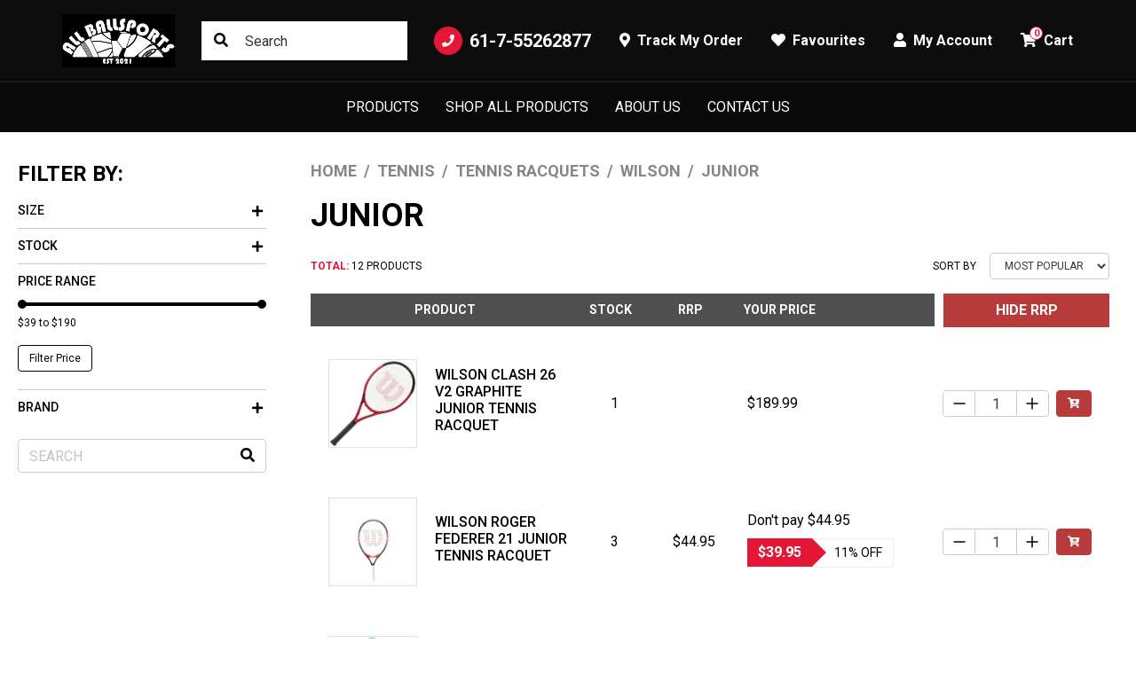

--- FILE ---
content_type: text/html; charset=utf-8
request_url: https://www.ballsports.com.au/tennis/tennis-racquets/wilson/junior/
body_size: 20319
content:
<!DOCTYPE html>
<html lang="en">
<head itemscope itemtype="http://schema.org/WebSite">
	<meta http-equiv="Content-Type" content="text/html; charset=utf-8"/>
<meta http-equiv="x-ua-compatible" content="ie=edge">
<meta name="keywords" content="Tennis Tennis Racquets Wilson Junior"/>
<meta name="description" content="Wilson Junior Tennis Online At Ball Sports. Lowest Prices. Fast Shipping. Call Or Buy Online From The Experts Today."/>
<meta name="viewport" content="width=device-width, initial-scale=1, shrink-to-fit=no">
<meta name="csrf-token" content="8a92d62744a508670f628d7ee262c5c7d3d38508,3329e84f2018577a40006408e96da3445536c004,1769245275"/>
<meta property="og:image" content="https://www.ballsports.com.au/assets/website_logo.png"/>
<meta property="og:title" content="Wilson Tennis Junior For Sale Online | BallSports Australia"/>
<meta property="og:site_name" content="www.ballsports.com.au"/>
<meta property="og:type" content="website"/>
<meta property="og:url" content="/tennis/tennis-racquets/wilson/junior/"/>
<meta property="og:description" content="Wilson Junior Tennis Online At Ball Sports. Lowest Prices. Fast Shipping. Call Or Buy Online From The Experts Today."/>
<title itemprop='name'>Wilson Tennis Junior For Sale Online | BallSports Australia</title>
<link rel="canonical" href="/tennis/tennis-racquets/wilson/junior/" itemprop="url"/>
<link rel="shortcut icon" href="/assets/favicon_logo.png?1754544582"/>
<!-- Maropost Assets -->
<link rel="dns-prefetch preconnect" href="//assets.netostatic.com">
<link rel="dns-prefetch" href="//use.fontawesome.com">
<link rel="dns-prefetch" href="//google-analytics.com">
<link rel="preconnect" href="https://fonts.googleapis.com">
<link rel="preconnect" href="https://fonts.gstatic.com" crossorigin>
<link href="https://fonts.googleapis.com/css2?family=Anton&family=Roboto:wght@300;400;500;700&display=swap" rel="stylesheet"> 
<link rel="stylesheet" type="text/css" href="https://use.fontawesome.com/releases/v5.15.4/css/all.css" media="all"/>
<link rel="stylesheet" type="text/css" href="https://cdn.neto.com.au/assets/neto-cdn/jquery_ui/1.12.1/jquery-ui.min.css" media="all"/>
<!--[if lte IE 8]>
	<script type="text/javascript" src="https://cdn.neto.com.au/assets/neto-cdn/html5shiv/3.7.0/html5shiv.js"></script>
	<script type="text/javascript" src="https://cdn.neto.com.au/assets/neto-cdn/respond.js/1.3.0/respond.min.js"></script>
<![endif]-->
<!-- Begin: Script 1 -->
<!-- Global site tag (gtag.js) - Google Analytics -->
<script async src="https://www.googletagmanager.com/gtag/js?id=UA-224912741-1"></script>
<script>
  window.dataLayer = window.dataLayer || [];
  function gtag(){dataLayer.push(arguments);}
  gtag('js', new Date());

  gtag('config', 'UA-224912741-1');
</script>

<!-- Google Tag Manager -->
<script>(function(w,d,s,l,i){w[l]=w[l]||[];w[l].push({'gtm.start':
new Date().getTime(),event:'gtm.js'});var f=d.getElementsByTagName(s)[0],
j=d.createElement(s),dl=l!='dataLayer'?'&l='+l:'';j.async=true;j.src=
'https://www.googletagmanager.com/gtm.js?id='+i+dl;f.parentNode.insertBefore(j,f);
})(window,document,'script','dataLayer','GTM-KNR95CC');</script>
<!-- End Google Tag Manager -->
<!-- End: Script 1 -->
<!-- Begin: Script 102 -->
<!-- Global site tag (gtag.js) - Google Analytics -->
<script async src="https://www.googletagmanager.com/gtag/js?id=G-QRH926SFH2"></script>
<script>
  window.dataLayer = window.dataLayer || [];
  function gtag(){dataLayer.push(arguments);}
  gtag('js', new Date());
    gtag('config', 'G-QRH926SFH2', {
      send_page_view: false
    });
</script>
<!-- End: Script 102 -->
<!-- Begin: Script 103 -->
<!-- Google tag (gtag.js) -->
<script async src="https://www.googletagmanager.com/gtag/js?id=AW-10876597754"></script>
<script>
  window.dataLayer = window.dataLayer || [];
  function gtag(){dataLayer.push(arguments);}
  gtag('js', new Date());

  gtag('config', 'AW-10876597754');
</script>
<!-- End: Script 103 -->
<!-- Begin: Script 104 -->
<!-- Meta Pixel Code -->
<script>
!function(f,b,e,v,n,t,s)
{if(f.fbq)return;n=f.fbq=function(){n.callMethod?
n.callMethod.apply(n,arguments):n.queue.push(arguments)};
if(!f._fbq)f._fbq=n;n.push=n;n.loaded=!0;n.version='2.0';
n.queue=[];t=b.createElement(e);t.async=!0;
t.src=v;s=b.getElementsByTagName(e)[0];
s.parentNode.insertBefore(t,s)}(window, document,'script',
'https://connect.facebook.net/en_US/fbevents.js');
fbq('init', '1779695525952793');
fbq('track', 'PageView');
</script>
<noscript><img height="1" width="1" style="display:none"
src="https://www.facebook.com/tr?id=1779695525952793&ev=PageView&noscript=1"
/></noscript>
<!-- End: Script 104 -->


	<link rel="preload" href="/assets/themes/torque/css/app.css?1754544582" as="style">
	<link rel="preload" href="/assets/themes/torque/css/style.css?1754544582" as="style">
	<link class="theme-selector" rel="stylesheet" href="/assets/themes/torque/css/app.css?1754544582" media="all"/>
	<link rel="stylesheet" href="/assets/themes/torque/css/style.css?1754544582" media="all"/>
</head>
<body id="n_category" class="n_torque">
	<a href="#main-content" class="sr-only sr-only-focusable">Skip to main content</a>
	<header class="wrapper-header sticky-top" aria-label="Header container">
		<div class="topbar d-none d-lg-block">
			<div class="container">
				<div class="row align-items-center">
					<div class="col-auto">
						<a class="topbar-logo" href="https://www.ballsports.com.au" title="All Ballsports">
							<img class="logo" src="/assets/website_logo.png?1754544582" alt="All Ballsports logo"/>
						</a>
					</div>
					<div class="col">
						<div class="topbar-search">
							<form name="productsearch" method="get" action="/" role="search" aria-label="Product search">
								<input type="hidden" name="rf" value="kw"/>
								<input class="form-control ajax_search" value="" id="name_search" autocomplete="off" name="kw" type="search" aria-label="Input search" placeholder="Search"/>
								<button type="submit" value="Search" class="btn" aria-label="Search site"><i class="fa fa-search" aria-hidden="true"></i></button>
							</form>
						</div>
					</div>
					<div class="col-auto">
						<ul class="nav justify-content-end align-items-center" role="navigation">
							<li class="nav-item">
								<a href="tel:61-7-55262877" class="nav-link nav-tel">
									<span class="icon-circle mr-2"><i class="fa fa-phone"></i></span>
									61-7-55262877
								</a>
							</li>
							<li class="nav-item">
								<a href="https://www.ballsports.com.au/_myacct/nr_track_order" class="nav-link">
									<i class="fa fa-map-marker-alt mr-1"></i>
									<span>Track My Order</span>
								</a>
							</li>
							<li class="nav-item">
								<a href="https://www.ballsports.com.au/_myacct/wishlist" class="nav-link">
									<i class="fa fa-heart mr-1"></i>
									<span>Favourites</span>
								</a>
							</li>
							<li class="nav-item dropdown">
								<a href="https://www.ballsports.com.au/_myacct" role="button" class="nav-link dropdown-toggle" data-toggle="dropdown" aria-haspopup="true" aria-expanded="false" aria-label="Account dropdown">
									<i class="fa fa-user mr-1"></i> My Account
								</a>
								<ul class="dropdown-menu dropdown-menu-right">
									<li><a class="dropdown-item" href="https://www.ballsports.com.au/_myacct">Account Home</a></li>
									<li><a class="dropdown-item" href="https://www.ballsports.com.au/_myacct#orders">Orders</a></li>
									<li><a class="dropdown-item" href="https://www.ballsports.com.au/_myacct/payrec">Pay Invoices</a></li>
									<li><a class="dropdown-item" href="https://www.ballsports.com.au/_myacct/favourites">Reorder</a></li>
									<li><a class="dropdown-item" href="https://www.ballsports.com.au/_myacct/wishlist">Wishlists</a></li>
									<li><a class="dropdown-item" href="https://www.ballsports.com.au/_myacct/warranty">Resolution Centre</a></li>
									<li><a class="dropdown-item" href="https://www.ballsports.com.au/_myacct/edit_account">Edit My Details</a></li>
									<li><a class="dropdown-item" href="https://www.ballsports.com.au/_myacct/edit_address">Edit My Address Book</a></li>
									<li class="divider"><div class="dropdown-divider"></div></li>
									<li> <a class="dropdown-item" href="https://www.ballsports.com.au/_myacct/login" title="Login">Login</a> </li>
										<li> <a class="dropdown-item" href="https://www.ballsports.com.au/_myacct/register" title="Register">Register</a> </li>
										</ul>
							</li>
							<li class="nav-item topbar-cart">
								<a class="nav-link dropdown-toggle" role="button" href="https://www.ballsports.com.au/_mycart?tkn=cart&ts=1769245275851972" data-toggle="dropdown" aria-haspopup="true" aria-expanded="false" aria-label="Shopping cart">
									<span rel="a2c_item_count">0</span>
									<i class="fa fa-shopping-cart mr-1" aria-hidden="true"></i> Cart
								</a>
								<ul class="dropdown-menu dropdown-menu-right">
									<li class="box" id="neto-dropdown">
										<div class="body" id="cartcontents"></div>
										<div class="footer"></div>
									</li>
								</ul>
							</li>
						</ul>
					</div>
				</div>
			</div>
		</div>
		<nav class="navbar navbar-expand-lg navbar-dark">
			<div class="navbar-left d-flex d-lg-none">
				<button class="navbar-toggler collapsed" type="button" data-toggle="navigation" data-target="#navbarMainMenu" aria-controls="navbarMainMenu" aria-expanded="false" aria-label="Toggle navigation">
					<span></span>
					<span></span>
					<span></span>
				</button>
				<button type="button" class="btn btn-icon" data-toggle="search"><i class="fa fa-search"></i></button>
			</div>
			<div class="wrapper-logo d-lg-none">
				<a href="https://www.ballsports.com.au" title="All Ballsports">
					<img class="logo" src="/assets/website_logo.png?1754544582" alt="All Ballsports logo"/>
				</a>
			</div>
			<div class="navbar-collapse" id="navbarMainMenu">
				<button type="button" class="close d-block d-lg-none" data-dismiss="navigation">&times;</button>
				<form class="d-block d-lg-none" name="productsearch" method="get" action="/" role="search" aria-label="Product search">
					<input type="hidden" name="rf" value="kw"/>
					<input class="form-control ajax_search" value="" id="name_search-xs" autocomplete="off" name="kw" type="search" aria-label="Input search" placeholder="SEARCH"/>
					<button type="submit" value="Search" class="btn" aria-label="Search site"><i class="fa fa-search" aria-hidden="true"></i></button>
				</form>
				<ul class="navbar-nav mx-auto" role="navigation" aria-label="Main menu">
					<li class="nav-item dropdown dropdown-hover">
							<a href="#" class="nav-link level1 ease dropdown-toggle">Products</a>
							<button type="button" class="btn d-block d-lg-none" data-toggle="dropdown" aria-expanded="false">
								<span class="sr-only">Toggle Dropdown</span><i class="fa fa-plus"></i>
							</button>
							<div class="dropdown-menu c_level2">
								<div class="dropdown-header">
									<div class="row align-items-center">
										<div class="col-sm">
											SHOP Products
										</div>
										<div class="col-sm-auto">
										</div>
									</div>
								</div>
								<ul class="mega-menu w-100 mt-2 mt-md-4">
								<li class="nav-item d-block w-100 level_2">
											<a href="https://www.ballsports.com.au/play-safe-at-home/" class="nav-link font-weight-bold has-child">PLAY SAFE AT HOME</a>
											<ul class="nav flex-column mt-2"><li class="nav-item">
											<a href="https://www.ballsports.com.au/play-safe-at-home/basketball/" class="nav-link">Basketball</a>
										</li>
										<li class="nav-item">
											<a href="https://www.ballsports.com.au/specials/cricket-equipment-specials/" class="nav-link">Cricket</a>
										</li>
										<li class="nav-item">
											<a href="https://www.ballsports.com.au/play-safe-at-home/darts/" class="nav-link">Darts</a>
										</li>
										<li class="nav-item">
											<a href="https://www.ballsports.com.au/play-safe-at-home/family-games/" class="nav-link">Family Games</a>
										</li>
										<li class="nav-item">
											<a href="https://www.ballsports.com.au/specials/football-league-union-afl-nfl-soccer/" class="nav-link">Football</a>
										</li>
										<li class="nav-item">
											<a href="https://www.ballsports.com.au/play-safe-at-home/netball/" class="nav-link">Netball</a>
										</li>
										<li class="nav-item">
											<a href="https://www.ballsports.com.au/play-safe-at-home/soccer/" class="nav-link">Soccer</a>
										</li>
										<li class="nav-item">
											<a href="https://www.ballsports.com.au/play-safe-at-home/table-tennis/" class="nav-link">Table Tennis</a>
										</li>
										<li class="nav-item">
											<a href="https://www.ballsports.com.au/play-safe-at-home/tennis-racquets/" class="nav-link">Tennis Racquets</a>
										</li>
										<li class="nav-item">
											<a href="https://www.ballsports.com.au/play-safe-at-home/volleyball/" class="nav-link">Volleyball</a>
										</li>
										</ul>
											</li><li class="nav-item d-block w-100 level_2">
											<a href="https://www.ballsports.com.au/aussie-rules/" class="nav-link font-weight-bold has-child">Aussie Rules</a>
											<ul class="nav flex-column mt-2"><li class="nav-item">
											<a href="https://www.ballsports.com.au/aussie-rules/aussie-rules-afl-football-accessories/" class="nav-link">Aussie Rules (AFL) Football Accessories</a>
										</li>
										<li class="nav-item">
											<a href="https://www.ballsports.com.au/aussie-rules-headgear/" class="nav-link">Aussie Rules Headgear</a>
										</li>
										<li class="nav-item">
											<a href="https://www.ballsports.com.au/aussie-rules/mouthguards/" class="nav-link">Mouthguards</a>
										</li>
										<li class="nav-item">
											<a href="https://www.ballsports.com.au/aussie-rules/stopwatches/" class="nav-link">Stopwatches</a>
										</li>
										<li class="nav-item">
											<a href="https://www.ballsports.com.au/aussie-rules/whistles/" class="nav-link">Whistles</a>
										</li>
										</ul>
											</li><li class="nav-item d-block w-100 level_2">
											<a href="https://www.ballsports.com.au/badminton/" class="nav-link font-weight-bold ">Badminton </a>
											</li><li class="nav-item d-block w-100 level_2">
											<a href="https://www.ballsports.com.au/baseball/" class="nav-link font-weight-bold has-child">Baseball</a>
											<ul class="nav flex-column mt-2"><li class="nav-item">
											<a href="https://www.ballsports.com.au/baseball-gloves/" class="nav-link">Baseball Gloves </a>
										</li>
										<li class="nav-item">
											<a href="https://www.ballsports.com.au/baseball-pants/" class="nav-link">Baseball Pants</a>
										</li>
										<li class="nav-item">
											<a href="https://www.ballsports.com.au/bats/" class="nav-link">Bats</a>
										</li>
										<li class="nav-item">
											<a href="https://www.ballsports.com.au/baseball-helmets/" class="nav-link">Helmets</a>
										</li>
										</ul>
											</li><li class="nav-item d-block w-100 level_2">
											<a href="https://www.ballsports.com.au/basketball/" class="nav-link font-weight-bold has-child">Basketball</a>
											<ul class="nav flex-column mt-2"><li class="nav-item">
											<a href="https://www.ballsports.com.au/basketball/basketball-systems/" class="nav-link">Basketball Systems</a>
										</li>
										<li class="nav-item">
											<a href="https://www.ballsports.com.au/basketball/basketballs/" class="nav-link">Basketballs</a>
										</li>
										<li class="nav-item">
											<a href="https://www.ballsports.com.au/basketball/stopwatches/" class="nav-link">Stopwatches</a>
										</li>
										<li class="nav-item">
											<a href="https://www.ballsports.com.au/basketball/whistles/" class="nav-link">Whistles</a>
										</li>
										</ul>
											</li><li class="nav-item d-block w-100 level_2">
											<a href="https://www.ballsports.com.au/best-selling-products/" class="nav-link font-weight-bold ">Best Selling Products</a>
											</li><li class="nav-item d-block w-100 level_2">
											<a href="https://www.ballsports.com.au/coaches-corner/" class="nav-link font-weight-bold has-child">Coaches Corner</a>
											<ul class="nav flex-column mt-2"><li class="nav-item">
											<a href="https://www.ballsports.com.au/coaches-corner/coaching-boards/" class="nav-link">Coaching Boards</a>
										</li>
										<li class="nav-item">
											<a href="https://www.ballsports.com.au/coaches-corner/training-aids/" class="nav-link">Training Aids</a>
										</li>
										</ul>
											</li><li class="nav-item d-block w-100 level_2">
											<a href="https://www.ballsports.com.au/cricket/" class="nav-link font-weight-bold has-child">Cricket</a>
											<ul class="nav flex-column mt-2"><li class="nav-item">
											<a href="https://www.ballsports.com.au/cricket/cricket-misc/" class="nav-link">Cricket Accessories & Training Aids</a>
										</li>
										<li class="nav-item">
											<a href="https://www.ballsports.com.au/cricket/cricket-accessories-training-aids/accessories/" class="nav-link">Accessories</a>
										</li><li class="nav-item">
											<a href="https://www.ballsports.com.au/cricket/cricket-accessories-training-aids/cricket-stumps/" class="nav-link">Cricket Stumps</a>
										</li><li class="nav-item">
											<a href="https://www.ballsports.com.au/cricket/cricket-misc/grips/" class="nav-link">Grips</a>
										</li><li class="nav-item">
											<a href="https://www.ballsports.com.au/cricket/cricket-misc/training-aids/" class="nav-link">Training Aids</a>
										</li><li class="nav-item">
											<a href="https://www.ballsports.com.au/cricket/cricket-bags/" class="nav-link">Cricket Bags</a>
										</li>
										<li class="nav-item">
											<a href="https://www.ballsports.com.au/shrey/~-808" class="nav-link">Shrey</a>
										</li><li class="nav-item">
											<a href="https://www.ballsports.com.au/cricket/cricket-balls/" class="nav-link">Cricket Balls</a>
										</li>
										<li class="nav-item">
											<a href="https://www.ballsports.com.au/cricket/cricket-bats/" class="nav-link">Cricket Bats</a>
										</li>
										<li class="nav-item">
											<a href="https://www.ballsports.com.au/cricket/cricket-bats/clearance-models/" class="nav-link">Clearance Models</a>
										</li><li class="nav-item">
											<a href="https://www.ballsports.com.au/sf/" class="nav-link">SF</a>
										</li><li class="nav-item">
											<a href="https://www.ballsports.com.au/cricket/cricket-batting-gloves-inners/" class="nav-link">Cricket Batting Gloves & Inners</a>
										</li>
										<li class="nav-item">
											<a href="https://www.ballsports.com.au/cooper-cricket/~-803" class="nav-link">Cooper Cricket</a>
										</li><li class="nav-item">
											<a href="https://www.ballsports.com.au/cricket/cricket-batting-gloves-inners/cricket-inners/" class="nav-link">Cricket Inners</a>
										</li><li class="nav-item">
											<a href="https://www.ballsports.com.au/sf/~-813" class="nav-link">SF</a>
										</li><li class="nav-item">
											<a href="https://www.ballsports.com.au/cricket/cricket-batting-pads/" class="nav-link">Cricket Batting Pads</a>
										</li>
										<li class="nav-item">
											<a href="https://www.ballsports.com.au/cooper-cricket/" class="nav-link">Cooper Cricket</a>
										</li><li class="nav-item">
											<a href="https://www.ballsports.com.au/sf/~-812" class="nav-link">SF</a>
										</li><li class="nav-item">
											<a href="https://www.ballsports.com.au/cricket/cricket-body-protection/" class="nav-link">Cricket Body Protection</a>
										</li>
										<li class="nav-item">
											<a href="https://www.ballsports.com.au/cricket/cricket-clothing/" class="nav-link">Cricket Clothing</a>
										</li>
										<li class="nav-item">
											<a href="https://www.ballsports.com.au/cricket/cricket-sets/" class="nav-link">Cricket Sets</a>
										</li>
										<li class="nav-item">
											<a href="https://www.ballsports.com.au/cricket/cricket-shoes/" class="nav-link">Cricket Shoes</a>
										</li>
										<li class="nav-item">
											<a href="https://www.ballsports.com.au/dsc/" class="nav-link">DSC</a>
										</li><li class="nav-item">
											<a href="https://www.ballsports.com.au/cricket/cricket-shoes/replacement-spikes/" class="nav-link">Replacement Spikes</a>
										</li><li class="nav-item">
											<a href="https://www.ballsports.com.au/cricket/helmets/" class="nav-link">Helmets</a>
										</li>
										<li class="nav-item">
											<a href="https://www.ballsports.com.au/cricket/indoor-cricket/" class="nav-link">Indoor Cricket</a>
										</li>
										<li class="nav-item">
											<a href="https://www.ballsports.com.au/cricket/wicket-keeping/" class="nav-link">Wicket Keeping</a>
										</li>
										<li class="nav-item">
											<a href="https://www.ballsports.com.au/cricket/wicket-keeping/wicket-keeping-inners/" class="nav-link">Wicket Keeping Inners</a>
										</li></ul>
											</li><li class="nav-item d-block w-100 level_2">
											<a href="https://www.ballsports.com.au/darts/darts/" class="nav-link font-weight-bold has-child">Darts Equipment</a>
											<ul class="nav flex-column mt-2"><li class="nav-item">
											<a href="https://www.ballsports.com.au/darts-billiards/darts/" class="nav-link">Darts </a>
										</li>
										<li class="nav-item">
											<a href="https://www.ballsports.com.au/darts/dartboards/" class="nav-link">Dartboards</a>
										</li>
										<li class="nav-item">
											<a href="https://www.ballsports.com.au/darts/dartboard-cabinet-combos/" class="nav-link">Dartboard Cabinets & Combos</a>
										</li>
										</ul>
											</li><li class="nav-item d-block w-100 level_2">
											<a href="https://www.ballsports.com.au/games/" class="nav-link font-weight-bold ">Games</a>
											</li><li class="nav-item d-block w-100 level_2">
											<a href="https://www.ballsports.com.au/grid-iron/" class="nav-link font-weight-bold has-child">Grid Iron</a>
											<ul class="nav flex-column mt-2"><li class="nav-item">
											<a href="https://www.ballsports.com.au/grid-iron/balls/" class="nav-link">Balls</a>
										</li>
										<li class="nav-item">
											<a href="https://www.ballsports.com.au/grid-iron/mouthguards/" class="nav-link">Mouthguards</a>
										</li>
										<li class="nav-item">
											<a href="https://www.ballsports.com.au/grid-iron/whistles/" class="nav-link">Whistles</a>
										</li>
										</ul>
											</li><li class="nav-item d-block w-100 level_2">
											<a href="https://www.ballsports.com.au/injury-supports/" class="nav-link font-weight-bold has-child">Injury Supports</a>
											<ul class="nav flex-column mt-2"><li class="nav-item">
											<a href="https://www.ballsports.com.au/injury-supports/injury-supports/" class="nav-link">Injury Supports</a>
										</li>
										<li class="nav-item">
											<a href="https://www.ballsports.com.au/injury-supports/injury-supports/madison-first-aid-supports/" class="nav-link">Madison First Aid Supports</a>
										</li><li class="nav-item">
											<a href="https://www.ballsports.com.au/injury-supports/injury-supports/neo-g-compression-supports/" class="nav-link">Neo-G Compression Supports</a>
										</li><li class="nav-item">
											<a href="https://www.ballsports.com.au/injury-supports/kinesiology-tape/" class="nav-link">Kinesiology Tape</a>
										</li>
										<li class="nav-item">
											<a href="https://www.ballsports.com.au/injury-supports/kinesiology-tape/rocktape/" class="nav-link">Rocktape</a>
										</li></ul>
											</li><li class="nav-item d-block w-100 level_2">
											<a href="https://www.ballsports.com.au/netball/" class="nav-link font-weight-bold has-child">Netball</a>
											<ul class="nav flex-column mt-2"><li class="nav-item">
											<a href="https://www.ballsports.com.au/netball/accessories/" class="nav-link">Accessories</a>
										</li>
										<li class="nav-item">
											<a href="https://www.ballsports.com.au/netball/netballs/" class="nav-link">Netballs</a>
										</li>
										<li class="nav-item">
											<a href="https://www.ballsports.com.au/netball/stopwatches/" class="nav-link">Stopwatches</a>
										</li>
										<li class="nav-item">
											<a href="https://www.ballsports.com.au/netball/whistles/" class="nav-link">Whistles</a>
										</li>
										</ul>
											</li><li class="nav-item d-block w-100 level_2">
											<a href="https://www.ballsports.com.au/new-season-headgear-shoulder-pads/" class="nav-link font-weight-bold ">New Season Headgear & Shoulder Pads</a>
											</li><li class="nav-item d-block w-100 level_2">
											<a href="https://www.ballsports.com.au/padel/" class="nav-link font-weight-bold ">Padel</a>
											</li><li class="nav-item d-block w-100 level_2">
											<a href="https://www.ballsports.com.au/padel-tennis/" class="nav-link font-weight-bold ">Padel Tennis</a>
											</li><li class="nav-item d-block w-100 level_2">
											<a href="https://www.ballsports.com.au/pickleball/" class="nav-link font-weight-bold has-child">Pickleball</a>
											<ul class="nav flex-column mt-2"><li class="nav-item">
											<a href="https://www.ballsports.com.au/pickleball-paddle/" class="nav-link">Pickleball Paddle</a>
										</li>
										</ul>
											</li><li class="nav-item d-block w-100 level_2">
											<a href="https://www.ballsports.com.au/rugby-league/" class="nav-link font-weight-bold has-child">Rugby League</a>
											<ul class="nav flex-column mt-2"><li class="nav-item">
											<a href="https://www.ballsports.com.au/rugby-league/rugby-league-accessories/" class="nav-link">Rugby League Accessories</a>
										</li>
										<li class="nav-item">
											<a href="https://www.ballsports.com.au/rugby-league/rugby-league-footballs/" class="nav-link">Rugby League Footballs</a>
										</li>
										<li class="nav-item">
											<a href="https://www.ballsports.com.au/rugby-league/rugby-league-footballs/club-ball-deals/" class="nav-link">Club Ball Deals</a>
										</li><li class="nav-item">
											<a href="https://www.ballsports.com.au/rugby-league/rugby-league-headgear/" class="nav-link">Rugby League Headgear</a>
										</li>
										<li class="nav-item">
											<a href="https://www.ballsports.com.au/rugby-league/rugby-league-kicking-tees/" class="nav-link">Rugby League Kicking Tees</a>
										</li>
										<li class="nav-item">
											<a href="https://www.ballsports.com.au/rugby-league/rugby-league-mouthguards/" class="nav-link">Rugby League Mouthguards</a>
										</li>
										<li class="nav-item">
											<a href="https://www.ballsports.com.au/rugby-league/rugby-league-shoulder-pads/" class="nav-link">Rugby League Shoulder Pads</a>
										</li>
										<li class="nav-item">
											<a href="https://www.ballsports.com.au/rugby-league/stopwatches/" class="nav-link">Stopwatches</a>
										</li>
										<li class="nav-item">
											<a href="https://www.ballsports.com.au/rugby-league/whistles/" class="nav-link">Whistles</a>
										</li>
										</ul>
											</li><li class="nav-item d-block w-100 level_2">
											<a href="https://www.ballsports.com.au/rugby-union/" class="nav-link font-weight-bold has-child">Rugby Union</a>
											<ul class="nav flex-column mt-2"><li class="nav-item">
											<a href="https://www.ballsports.com.au/rugby-union/rugby-union-accessories/" class="nav-link">Rugby Union Accessories</a>
										</li>
										<li class="nav-item">
											<a href="https://www.ballsports.com.au/rugby-union/rugby-union-balls/" class="nav-link">Rugby Union Balls</a>
										</li>
										<li class="nav-item">
											<a href="https://www.ballsports.com.au/rugby-union/rugby-union-headgear/" class="nav-link">Rugby Union Headgear</a>
										</li>
										<li class="nav-item">
											<a href="https://www.ballsports.com.au/rugby-union/rugby-union-kicking-tees/" class="nav-link">Rugby Union Kicking Tees</a>
										</li>
										<li class="nav-item">
											<a href="https://www.ballsports.com.au/rugby-union/rugby-union-mouthguards/" class="nav-link">Rugby Union Mouthguards</a>
										</li>
										<li class="nav-item">
											<a href="https://www.ballsports.com.au/rugby-union/rugby-union-shoulder-pads/" class="nav-link">Rugby Union Shoulder Pads</a>
										</li>
										<li class="nav-item">
											<a href="https://www.ballsports.com.au/rugby-union/stopwatches/" class="nav-link">Stopwatches</a>
										</li>
										<li class="nav-item">
											<a href="https://www.ballsports.com.au/rugby-union/whistles/" class="nav-link">Whistles</a>
										</li>
										</ul>
											</li><li class="nav-item d-block w-100 level_2">
											<a href="https://www.ballsports.com.au/soccer/" class="nav-link font-weight-bold has-child">Soccer</a>
											<ul class="nav flex-column mt-2"><li class="nav-item">
											<a href="https://www.ballsports.com.au/soccer/soccer-balls/" class="nav-link">Soccer Balls</a>
										</li>
										<li class="nav-item">
											<a href="https://www.ballsports.com.au/soccer/soccer-shinguards/" class="nav-link">Soccer Shinguards</a>
										</li>
										<li class="nav-item">
											<a href="https://www.ballsports.com.au/soccer/soccer-goal-keeping/" class="nav-link">Soccer Goal Keeping</a>
										</li>
										<li class="nav-item">
											<a href="https://www.ballsports.com.au/soccer/soccer-goal-keeping/goal-keeping-clothing/" class="nav-link">Goal Keeping Clothing</a>
										</li><li class="nav-item">
											<a href="https://www.ballsports.com.au/soccer/soccer-goal-keeping/goal-keeping-gloves/" class="nav-link">Goal Keeping Gloves</a>
										</li><li class="nav-item">
											<a href="https://www.ballsports.com.au/soccer/soccer-accessories/" class="nav-link">Soccer Accessories</a>
										</li>
										<li class="nav-item">
											<a href="https://www.ballsports.com.au/soccer/soccer-mouthguards/" class="nav-link">Soccer Mouthguards</a>
										</li>
										<li class="nav-item">
											<a href="https://www.ballsports.com.au/soccer/futsal/" class="nav-link">Indoor Soccer/Futsal</a>
										</li>
										<li class="nav-item">
											<a href="https://www.ballsports.com.au/soccer/stopwatches/" class="nav-link">Stopwatches</a>
										</li>
										<li class="nav-item">
											<a href="https://www.ballsports.com.au/soccer/whistles/" class="nav-link">Whistles</a>
										</li>
										</ul>
											</li><li class="nav-item d-block w-100 level_2">
											<a href="https://www.ballsports.com.au/table-tennis/" class="nav-link font-weight-bold ">Table Tennis</a>
											</li><li class="nav-item d-block w-100 level_2">
											<a href="https://www.ballsports.com.au/tennis/" class="nav-link font-weight-bold has-child">Tennis</a>
											<ul class="nav flex-column mt-2"><li class="nav-item">
											<a href="https://www.ballsports.com.au/tennis/tennis-racquets/" class="nav-link">Tennis Racquets</a>
										</li>
										<li class="nav-item">
											<a href="https://www.ballsports.com.au/tennis/tennis-accessories/" class="nav-link">Tennis Accessories</a>
										</li>
										<li class="nav-item">
											<a href="https://www.ballsports.com.au/tennis/tennis-accessories/tennis-grips/" class="nav-link">Tennis Grips</a>
										</li><li class="nav-item">
											<a href="https://www.ballsports.com.au/tennis/tennis-bags/" class="nav-link">Tennis Bags</a>
										</li>
										<li class="nav-item">
											<a href="https://www.ballsports.com.au/tennis/tennis-balls/" class="nav-link">Tennis Balls</a>
										</li>
										<li class="nav-item">
											<a href="https://www.ballsports.com.au/tennis/tennis-balls/bulk-tennis-balls/" class="nav-link">Bulk Tennis Balls</a>
										</li><li class="nav-item">
											<a href="https://www.ballsports.com.au/tennis/tennis-strings/" class="nav-link">Tennis Strings</a>
										</li>
										<li class="nav-item">
											<a href="https://www.ballsports.com.au/tennis/tennis-ball-machines/" class="nav-link">Tennis Ball Machines</a>
										</li>
										</ul>
											</li><li class="nav-item d-block w-100 level_2">
											<a href="https://www.ballsports.com.au/touch-footy/" class="nav-link font-weight-bold has-child">Touch Footy</a>
											<ul class="nav flex-column mt-2"><li class="nav-item">
											<a href="https://www.ballsports.com.au/touch-footy/balls/" class="nav-link">Balls</a>
										</li>
										<li class="nav-item">
											<a href="https://www.ballsports.com.au/touch-footy/accessories/" class="nav-link">Accessories</a>
										</li>
										<li class="nav-item">
											<a href="https://www.ballsports.com.au/touch-footy/mouthguards/" class="nav-link">Mouthguards</a>
										</li>
										<li class="nav-item">
											<a href="https://www.ballsports.com.au/touch-footy/stopwatches/" class="nav-link">Stopwatches</a>
										</li>
										<li class="nav-item">
											<a href="https://www.ballsports.com.au/touch-footy/whistles/" class="nav-link">Whistles</a>
										</li>
										</ul>
											</li><li class="nav-item d-block w-100 level_2">
											<a href="https://www.ballsports.com.au/volleyball/" class="nav-link font-weight-bold has-child">Volleyball</a>
											<ul class="nav flex-column mt-2"><li class="nav-item">
											<a href="https://www.ballsports.com.au/volleyball/accessories/" class="nav-link">Accessories</a>
										</li>
										<li class="nav-item">
											<a href="https://www.ballsports.com.au/volleyball/volleyballs/" class="nav-link">Volleyballs</a>
										</li>
										</ul>
											</li><li class="nav-item d-block w-100 level_2">
											<a href="https://www.ballsports.com.au/waterpolo/" class="nav-link font-weight-bold ">Waterpolo</a>
											</li>
								</ul>
							</div>
						</li>
					<li class="nav-item ">
									<a href="/products" class="nav-link level1 ease ">Shop All Products</a>
									</li>
								<li class="nav-item ">
									<a href="/about_us" class="nav-link level1 ease ">About Us</a>
									</li>
								<li class="nav-item ">
									<a href="/contact-us" class="nav-link level1 ease ">Contact Us</a>
									</li>
								
					<li class="nav-item d-lg-none"><a class="nav-link" href="https://www.ballsports.com.au/_myacct/login">Login/Register</a></li>
						</ul>
			</div>
			<div class="navbar-right d-lg-none">
				<a href="tel:61-7-55262877" class="btn btn-icon d-inline-block d-lg-none"><i class="fa fa-phone"></i><span class="sr-only">Ph. 61-7-55262877</span></a>
				<div id="header-cart" class="nav-item dropdown">
					<a href="https://www.ballsports.com.au/_mycart?tkn=cart&ts=1769245276575045" class="nav-link" id="cartcontentsheader" data-toggle="dropdown" aria-haspopup="true" aria-expanded="false" aria-label="Shopping cart dropdown">
						<i class="fa fa-shopping-cart" aria-hidden="true"></i>
						<span class="sr-only">Shopping Cart</span>
						<span rel="a2c_item_count">0</span>
						</a>
					<ul class="dropdown-menu dropdown-menu-right">
						<li class="box" id="neto-dropdown">
							<div class="body" id="cartcontents"></div>
							<div class="footer"></div>
						</li>
					</ul>
				</div>
			</div>
		</nav>
		<button type="button" class="btn btn-toggle-partsfinder btn-block" data-toggle="modal" data-target="#partsFinderModal">
			<i class="fa fa-cog mr-1"></i> PARTS FINDER <i class="fa fa-angle-right ml-1"></i>
		</button>
		<div class="mobile-search">
			<form name="productsearch" method="get" action="/" role="search" aria-label="Product search">
				<input type="hidden" name="rf" value="kw"/>
				<input class="form-control ajax_search" value="" id="name_search-mobile" autocomplete="off" name="kw" type="search" aria-label="Input search" placeholder="SEARCH"/>
				<button type="submit" value="Search" class="btn" aria-label="Search site"><i class="fa fa-search" aria-hidden="true"></i></button>
			</form>
		</div>
	</header>
	<div class="modal fade ne-home" id="partsFinderModal" tabindex="-1" aria-labelledby="partsFinderModalLabel" aria-hidden="true">
		<div class="modal-dialog">
			<div class="modal-content">
				<div class="modal-body">
					<button type="button" class="close" data-dismiss="modal" aria-label="Close">
						<span aria-hidden="true">&times;</span>
					</button>
					<h5 class="modal-title" id="partsFinderModalLabel"><i class="fa fa-cog mr-1"></i> PARTS FINDER</h5>
					<div class="d-md-none"></div>
	
					
				</div>
			</div>
		</div>
	</div>
	
	<div id="main-content" role="main">
		<div class="wrapper">
	<div class="container container-lg-1440">
	<div class="row">
		<aside class="col-12 col-md-4 col-lg-3" id="left-sidebar">
	<div id="filters" class="collapse">
		<div class="filter-header d-flex d-md-none">
			<div id="number-of-products"></div>
			<button type="button" class="btn ml-auto" data-dismiss="filters">&times</button>
		</div>

		<form class="sidebar-search" name="productsearch" method="get" action="/" role="search" aria-label="Product search">
			<input type="hidden" name="rf" value="kw"/>
			<input class="form-control" value="" id="sidebar_search" autocomplete="off" name="kw" type="search" aria-label="Input search" placeholder="SEARCH"/>
			<button type="submit" value="Search" class="btn" aria-label="Search site"><i class="fa fa-search" aria-hidden="true"></i></button>
		</form>
	
	<div class="card">
			<div class="card-header p-0 d-none d-md-block">
				<h3 class="h4 mb-0">Filter By:</h3>
			</div>
			<div class="list-group list-group-flush" role="group">
				
					

				<div class="list-group-item">
						<h4 class="mb-0">
							<a class="d-block collapsed" data-toggle="collapse" href="#collapsesize" role="button" aria-expanded="false" aria-controls="collapsesize">size <i class="fa fa-minus"></i></a>
						</h4>
						<div class="collapse " id="collapsesize">
							<div class="filter-inner"><a class="filter" href="/tennis/tennis-racquets/wilson/junior/?rf=va&va=1765" aria-label="Filter size to 25 inch" rel="nofollow">
								<span><i class="far fa-square"></i> 25 inch</span> <span class="text-muted">(2)</span>
							</a>
						<a class="filter" href="/tennis/tennis-racquets/wilson/junior/?rf=va&va=1876" aria-label="Filter size to 23 inch" rel="nofollow">
								<span><i class="far fa-square"></i> 23 inch</span> <span class="text-muted">(2)</span>
							</a>
						<a class="filter" href="/tennis/tennis-racquets/wilson/junior/?rf=va&va=1878" aria-label="Filter size to 21 inch" rel="nofollow">
								<span><i class="far fa-square"></i> 21 inch</span> <span class="text-muted">(2)</span>
							</a>
						<a class="filter" href="/tennis/tennis-racquets/wilson/junior/?rf=va&va=1877" aria-label="Filter size to 19 inch" rel="nofollow">
								<span><i class="far fa-square"></i> 19 inch</span> <span class="text-muted">(2)</span>
							</a>
						</div>
						</div>
					</div>
				
				

				<div class="list-group-item">
						<h4 class="mb-0">
							<a class="d-block collapsed" data-toggle="collapse" href="#collapseStock" role="button" aria-expanded="false" aria-controls="collapseStock">Stock <i class="fa fa-minus"></i></a>
						</h4>
						<div class="collapse " id="collapseStock">
							<div class="filter-inner"><a class="filter" href="/tennis/tennis-racquets/wilson/junior/?rf=vn&vn=1" rel="nofollow">
								<span><i class="far fa-square"></i> In Stock</span> <span class="text-muted">(3)</span>
							</a>
						</div>
						</div>
					</div>

				<div class="list-group-item d-block d-sm-none filter-price">
						<h4 class="mb-0">
							<a class="d-block collapsed" data-toggle="collapse" href="#collapsePriceRange" role="button" aria-expanded="false" aria-controls="collapsePriceRange">Price Range <i class="fa fa-minus"></i></a>
						</h4>
						<div class="collapse " id="collapsePriceRange">
							<div class="filter-inner"><a class="filter" href="/tennis/tennis-racquets/wilson/junior/?pr=0-39&rf=pr" rel="nofollow"><i class="far fa-square"></i> $39 or below</a>
							<a class="filter" href="/tennis/tennis-racquets/wilson/junior/?pr=39-76&rf=pr" rel="nofollow"><i class="far fa-square"></i> $39 to $76</a>
							<a class="filter" href="/tennis/tennis-racquets/wilson/junior/?pr=76-113&rf=pr" rel="nofollow"><i class="far fa-square"></i> $76 to $113</a>
							<a class="filter" href="/tennis/tennis-racquets/wilson/junior/?pr=113-150&rf=pr" rel="nofollow"><i class="far fa-square"></i> $113 to $150</a>
							<a class="filter" href="/tennis/tennis-racquets/wilson/junior/?pr=150-187&rf=pr" rel="nofollow"><i class="far fa-square"></i> $150 to $187</a>
							<a class="filter" href="/tennis/tennis-racquets/wilson/junior/?pr=187-0&rf=pr" rel="nofollow"><i class="far fa-square"></i> $187 or above</a>
							</div>
						</div>
					</div>

				<div class="list-group-item d-none d-sm-block filter-price">
						<h4 class="mb-0">
							<a class="d-block collapsed" data-toggle="collapse" href="#collapsePriceRange2" role="button" aria-expanded="false" aria-controls="collapsePriceRange2">Price Range <i class="fa fa-minus"></i></a>
						</h4>
						<div class="collapse " id="collapsePriceRange2">
							<div class="filter-inner">
						<div class="price-range-wrap">
							<p id="price-range"></p><p id="price-range-text" class="price_range"></p>
							<form id="pricesearch" method="get" action="/tennis/tennis-racquets/wilson/junior/">
								<input type="hidden" name="rf" value="pr?rf=pr">
								<input  name="pr" type="hidden" value="">
								<input type="submit" value="Filter Price" class="btn btn-outline-secondary btn-sm" />
								</form>
						</div></div>
						</div>
					</div>

				<div class="list-group-item">
						<h4 class="mb-0">
							<a class="d-block collapsed" data-toggle="collapse" href="#collapseBrand" role="button" aria-expanded="false" aria-controls="collapseBrand">Brand <i class="fa fa-minus"></i></a>
						</h4>
						<div class="collapse " id="collapseBrand">
							<div class="filter-inner"><a class="filter" href="/tennis/tennis-racquets/wilson/junior/?cn=494&rf=cn" rel="nofollow">
								<span><i class="far fa-square"></i> Wilson</span> <span class="text-muter">(12)</span>
							</a>
						</div>
						</div>
					</div>
			</div>
		</div>
	<div class="filter-footer d-block d-md-none">
			<button type="button" class="btn btn-primary btn-sm btn-block" data-dismiss="filters">DONE</button>
			<a href="https://www.ballsports.com.au/tennis/tennis-racquets/wilson/junior/" class="btn btn-outline-primary btn-sm btn-block mt-2">CLEAR ALL</a>
		</div>

	</div>
</aside>
<div class="col-12 col-md-8 col-lg-9 right-content">

		<div class="category-header">
			<nav aria-label="breadcrumb">
						<ol class="breadcrumb" itemscope itemtype="http://schema.org/BreadcrumbList">
							<li class="breadcrumb-item" itemprop="itemListElement" itemscope itemtype="http://schema.org/ListItem">
								<a href="https://www.ballsports.com.au" itemprop="item"><span itemprop="name">Home</span></a>
								<meta itemprop="position" content="0" />
							</li><li class="breadcrumb-item" itemprop="itemListElement" itemscope itemtype="http://schema.org/ListItem">
								<a href="/tennis/" itemprop="item"><span itemprop="name">Tennis</span></a>
								<meta itemprop="position" content="1" />
							</li><li class="breadcrumb-item" itemprop="itemListElement" itemscope itemtype="http://schema.org/ListItem">
								<a href="/tennis/tennis-racquets/" itemprop="item"><span itemprop="name">Tennis Racquets</span></a>
								<meta itemprop="position" content="2" />
							</li><li class="breadcrumb-item" itemprop="itemListElement" itemscope itemtype="http://schema.org/ListItem">
								<a href="/tennis/tennis-racquets/wilson/" itemprop="item"><span itemprop="name">Wilson</span></a>
								<meta itemprop="position" content="3" />
							</li><li class="breadcrumb-item" itemprop="itemListElement" itemscope itemtype="http://schema.org/ListItem">
								<a href="/tennis/tennis-racquets/wilson/junior/" itemprop="item"><span itemprop="name">Junior</span></a>
								<meta itemprop="position" content="4" />
							</li></ol>
					</nav>
			<h1 class="page-header">
				Junior
				
				</h1>

			</div>

		
		<div class="row sort_container align-items-center">
				<div class="col-auto col-md col-lg-auto order-1">
					<div class="d-flex align-items-center">
						<div class="text-uppercase d-none d-lg-block">
							<strong class="text-primary">TOTAL: </strong>12 Products
						</div>
						<button type="button" class="btn btn-primary btn-rrp d-inline-block d-lg-none">HIDE RRP</button>
					</div>
				</div>
				<div class="col d-none d-md-none order-2"></div>
				<div class="col-auto ml-auto order-3">
					<form method="get" action="/tennis/tennis-racquets/wilson/junior/" class="d-none d-md-block">
						<input name="rf" type="hidden" value="">
						<div class="row align-items-center">
							<label class="col-auto mb-0 pr-0 text-uppercase" for="sortby">Sort By</label>
							<div class="col">
								<select id="sortby" name="sortby" onChange="return this.form.submit();" class="form-control form-control-sm text-uppercase" aria-label="Sort products by">
									<option value="popular" >Most Popular</option>
									<option value="name" >Name</option>
									<option value="SKU" >SKU</option>
									<option value="lowest_price" >Lowest Price</option>
									<option value="highest_price" >Highest Price</option>
								</select>
							</div>
						</div>
					</form>
					<button type="button" class="btn d-flex d-md-none collapsed btn-toggle-filter" data-toggle="filter">FILTER <i class="fa fa-sliders-h ml-2"></i></button>
				</div>
				<div class="col-12 col-lg order-4 order-lg-2 mb-4 mb-lg-0">
					</div>
			</div>
			
			<div class="d-none d-lg-block my-3">
				<div class="row gutters-10">
					<div class="col">
						<div class="thumb_list-header">
							<div class="row gutters-20">
								<div class="col text-center">PRODUCT</div>
								<div class="col-auto">
									<div class="col-stock">STOCK</div>
								</div>
								<div class="col-auto">
									<div class="col-rrp">RRP</div>
								</div>
								<div class="col-auto">
									<div class="col-wholesale">YOUR PRICE</div>
								</div>
							</div>
						</div>
					</div>
					<div class="col-auto">
						<button type="button" class="btn btn-primary btn-rrp">HIDE RRP</button>
					</div>
				</div>
			</div>

			<div class="thumb_list">
				<section class="row products-row" aria-label="Products in category"><article class="col-12 mb-3" role="article" aria-label="Product Thumbnail" data-usergroup="1" data-wholesale="1">
		<div class="card" itemscope itemtype="http://schema.org/Product">
			<meta itemprop="brand" content="Wilson"/>
			<meta itemprop="mpn" content="153000"/>
			<div class="card-body">
				<div class="row gutters-20 align-items-center">
					<div class="col-lg">
						<div class="row gutters-20 align-items-sm-center">
							<div class="col-auto">
								<a href="https://www.ballsports.com.au/wilson-clash-26-v2-graphite-junior-tennis-racquet" class="thumbnail-image">
									<img src="/assets/thumb/153000.jpg?20220317104634" itemprop="image" class="product-image img-fluid" alt="Wilson Clash 26 V2 Graphite Junior Tennis Racquet" rel="itmimg153000">
								</a>
							</div>
							<div class="col">
								<div class="row gutters-20 align-items-center no-wrap-xl">
									<div class="col-12 col-xl">
										<h3 itemprop="name"><a href="https://www.ballsports.com.au/wilson-clash-26-v2-graphite-junior-tennis-racquet" title="Wilson Clash 26 V2 Graphite Junior Tennis Racquet">Wilson Clash 26 V2 Graphite Junior Tennis Racquet</a></h3>
										</div>
									<div class="col-lg-auto d-none d-lg-block">
										<div class="col-stock">
											1
												</div>
									</div>
									<div class="col-lg-auto">
										<div class="col-rrp">
											</div>
									</div>
									<div class="col-lg-auto">
										<div class="col-wholesale price" itemprop="offers" itemscope itemtype="http://schema.org/Offer">
											<span class="d-inline d-lg-none">WHOLESALE: </span>
											<p class="thumbnail-price mb-0">			
												<span class="base-price" itemprop="price" content="189.99">
																$189.99
															</span>
														<meta itemprop="priceCurrency" content="AUD">
											</p>
										</div>
									</div>
								</div>
							</div>
						</div>
					</div>
					<div class="col-lg-auto">
						<form class="buying-options row no-gutters justify-content-end">
							<div class="col d-block d-lg-none">
								1
									In Stock
								</div>
							<div class="col-auto d-flex align-items-center">
								<input type="hidden" id="skuBHR8I153000" name="skuBHR8I153000" value="153000">
								<input type="hidden" id="modelBHR8I153000" name="modelBHR8I153000" value="Wilson Clash 26 V2 Graphite Junior Tennis Racquet">
								<input type="hidden" id="thumbBHR8I153000" name="thumbBHR8I153000" value="/assets/thumb/153000.jpg?20220317104634">
								<div class="qty-group mr-2">
                  <input name="line0" type="hidden" value="" />
									<input type="text" id="qtyBHR8I153000" name="qtyBHR8I153000" value="1" placeholder="Qty" class="form-control form-control-sm qty">
                  <button type="button" class="btn btn-minus btn-sm">
                    <svg class="d-block" width="20" height="20" viewBox="0 0 20 20" fill="none" xmlns="http://www.w3.org/2000/svg">
                      <mask id="path-1-inside-1_212_8458" fill="white">
                      <path d="M15.834 9.16667H4.16732C3.9463 9.16667 3.73434 9.25447 3.57806 9.41075C3.42178 9.56703 3.33398 9.77899 3.33398 10C3.33398 10.221 3.42178 10.433 3.57806 10.5893C3.73434 10.7455 3.9463 10.8333 4.16732 10.8333H15.834C16.055 10.8333 16.267 10.7455 16.4232 10.5893C16.5795 10.433 16.6673 10.221 16.6673 10C16.6673 9.77899 16.5795 9.56703 16.4232 9.41075C16.267 9.25447 16.055 9.16667 15.834 9.16667Z"/>
                      </mask>
                      <path d="M3.33398 10H1.33398H3.33398ZM15.834 7.16667H4.16732V11.1667H15.834V7.16667ZM4.16732 7.16667C3.41587 7.16667 2.6952 7.46518 2.16385 7.99654L4.99228 10.825C4.77348 11.0438 4.47674 11.1667 4.16732 11.1667V7.16667ZM2.16385 7.99654C1.6325 8.52789 1.33398 9.24856 1.33398 10H5.33398C5.33398 10.3094 5.21107 10.6062 4.99228 10.825L2.16385 7.99654ZM1.33398 10C1.33398 10.7515 1.6325 11.4721 2.16385 12.0035L4.99228 9.17505C5.21107 9.39384 5.33398 9.69058 5.33398 10H1.33398ZM2.16385 12.0035C2.6952 12.5348 3.41587 12.8333 4.16732 12.8333V8.83334C4.47674 8.83334 4.77348 8.95625 4.99228 9.17505L2.16385 12.0035ZM4.16732 12.8333H15.834V8.83334H4.16732V12.8333ZM15.834 12.8333C16.5854 12.8333 17.3061 12.5348 17.8375 12.0035L15.009 9.17505C15.2278 8.95625 15.5246 8.83334 15.834 8.83334V12.8333ZM17.8375 12.0035C18.3688 11.4721 18.6673 10.7514 18.6673 10H14.6673C14.6673 9.69059 14.7902 9.39384 15.009 9.17505L17.8375 12.0035ZM18.6673 10C18.6673 9.24856 18.3688 8.52789 17.8375 7.99654L15.009 10.825C14.7902 10.6062 14.6673 10.3094 14.6673 10H18.6673ZM17.8375 7.99654C17.3061 7.46518 16.5854 7.16667 15.834 7.16667V11.1667C15.5246 11.1667 15.2278 11.0438 15.009 10.825L17.8375 7.99654Z" fill="currentColor" mask="url(#path-1-inside-1_212_8458)"/>
                    </svg>
                  </button>
                  <button type="button" class="btn btn-plus btn-sm">
                    <svg class="d-block" width="20" height="20" viewBox="0 0 20 20" fill="none" xmlns="http://www.w3.org/2000/svg">
                      <mask id="path-1-inside-1_212_8461" fill="white">
                      <path d="M15.834 9.16666H10.834V4.16666C10.834 3.94565 10.7462 3.73369 10.5899 3.57741C10.4336 3.42113 10.2217 3.33333 10.0007 3.33333C9.77964 3.33333 9.56768 3.42113 9.4114 3.57741C9.25512 3.73369 9.16732 3.94565 9.16732 4.16666V9.16666H4.16732C3.9463 9.16666 3.73434 9.25446 3.57806 9.41074C3.42178 9.56702 3.33398 9.77898 3.33398 9.99999C3.33398 10.221 3.42178 10.433 3.57806 10.5893C3.73434 10.7455 3.9463 10.8333 4.16732 10.8333H9.16732V15.8333C9.16732 16.0543 9.25512 16.2663 9.4114 16.4226C9.56768 16.5789 9.77964 16.6667 10.0007 16.6667C10.2217 16.6667 10.4336 16.5789 10.5899 16.4226C10.7462 16.2663 10.834 16.0543 10.834 15.8333V10.8333H15.834C16.055 10.8333 16.267 10.7455 16.4232 10.5893C16.5795 10.433 16.6673 10.221 16.6673 9.99999C16.6673 9.77898 16.5795 9.56702 16.4232 9.41074C16.267 9.25446 16.055 9.16666 15.834 9.16666Z"/>
                      </mask>
                      <path d="M10.834 9.16666H8.83398V11.1667H10.834V9.16666ZM10.0007 3.33333V1.33333V3.33333ZM9.16732 9.16666V11.1667H11.1673V9.16666H9.16732ZM3.33398 9.99999H1.33398H3.33398ZM9.16732 10.8333H11.1673V8.83333H9.16732V10.8333ZM10.834 10.8333V8.83333H8.83398V10.8333H10.834ZM15.834 7.16666H10.834V11.1667H15.834V7.16666ZM12.834 9.16666V4.16666H8.83398V9.16666H12.834ZM12.834 4.16666C12.834 3.41521 12.5355 2.69454 12.0041 2.16319L9.17569 4.99162C8.9569 4.77283 8.83398 4.47608 8.83398 4.16666H12.834ZM12.0041 2.16319C11.4728 1.63184 10.7521 1.33333 10.0007 1.33333V5.33333C9.69123 5.33333 9.39448 5.21041 9.17569 4.99162L12.0041 2.16319ZM10.0007 1.33333C9.2492 1.33333 8.52853 1.63184 7.99718 2.16319L10.8256 4.99162C10.6068 5.21041 10.3101 5.33333 10.0007 5.33333V1.33333ZM7.99718 2.16319C7.46583 2.69454 7.16732 3.41521 7.16732 4.16666H11.1673C11.1673 4.47608 11.0444 4.77283 10.8256 4.99162L7.99718 2.16319ZM7.16732 4.16666V9.16666H11.1673V4.16666H7.16732ZM9.16732 7.16666H4.16732V11.1667H9.16732V7.16666ZM4.16732 7.16666C3.41587 7.16666 2.6952 7.46517 2.16385 7.99653L4.99228 10.825C4.77348 11.0437 4.47674 11.1667 4.16732 11.1667V7.16666ZM2.16385 7.99653C1.6325 8.52788 1.33398 9.24855 1.33398 9.99999H5.33398C5.33398 10.3094 5.21107 10.6062 4.99228 10.825L2.16385 7.99653ZM1.33398 9.99999C1.33398 10.7514 1.6325 11.4721 2.16385 12.0035L4.99228 9.17504C5.21107 9.39383 5.33398 9.69057 5.33398 9.99999H1.33398ZM2.16385 12.0035C2.6952 12.5348 3.41587 12.8333 4.16732 12.8333V8.83333C4.47674 8.83333 4.77348 8.95625 4.99228 9.17504L2.16385 12.0035ZM4.16732 12.8333H9.16732V8.83333H4.16732V12.8333ZM7.16732 10.8333V15.8333H11.1673V10.8333H7.16732ZM7.16732 15.8333C7.16732 16.5848 7.46583 17.3054 7.99718 17.8368L10.8256 15.0084C11.0444 15.2272 11.1673 15.5239 11.1673 15.8333H7.16732ZM7.99718 17.8368C8.52854 18.3682 9.24921 18.6667 10.0007 18.6667V14.6667C10.3101 14.6667 10.6068 14.7896 10.8256 15.0084L7.99718 17.8368ZM10.0007 18.6667C10.7521 18.6667 11.4728 18.3682 12.0041 17.8368L9.17569 15.0084C9.39449 14.7896 9.69124 14.6667 10.0007 14.6667V18.6667ZM12.0041 17.8368C12.5355 17.3054 12.834 16.5848 12.834 15.8333H8.83398C8.83398 15.5239 8.9569 15.2272 9.17569 15.0084L12.0041 17.8368ZM12.834 15.8333V10.8333H8.83398V15.8333H12.834ZM10.834 12.8333H15.834V8.83333H10.834V12.8333ZM15.834 12.8333C16.5854 12.8333 17.3061 12.5348 17.8375 12.0035L15.009 9.17504C15.2278 8.95624 15.5246 8.83333 15.834 8.83333V12.8333ZM17.8375 12.0035C18.3688 11.4721 18.6673 10.7514 18.6673 9.99999H14.6673C14.6673 9.69058 14.7902 9.39383 15.009 9.17504L17.8375 12.0035ZM18.6673 9.99999C18.6673 9.24855 18.3688 8.52788 17.8375 7.99653L15.009 10.825C14.7902 10.6062 14.6673 10.3094 14.6673 9.99999H18.6673ZM17.8375 7.99653C17.3061 7.46517 16.5854 7.16666 15.834 7.16666V11.1667C15.5246 11.1667 15.2278 11.0437 15.009 10.825L17.8375 7.99653Z" fill="currentColor" mask="url(#path-1-inside-1_212_8461)"/>
                    </svg>
                  </button>
                </div>
								<button type="button" title="Add to Cart" class="addtocart btn-primary btn btn-sm btn-loads" rel="BHR8I153000" data-loading-text="<i class='fa fa-spinner fa-spin' style='font-size: 14px'></i>"><span class="sr-only">Add to Cart</span><i class="fa fa-cart-plus"></i></button>
								</div>
						</form>
					</div>
				</div>
			</div>
		</div>
	</article>
<article class="col-12 mb-3" role="article" aria-label="Product Thumbnail" data-usergroup="1" data-wholesale="1">
		<div class="card" itemscope itemtype="http://schema.org/Product">
			<meta itemprop="brand" content="Wilson"/>
			<meta itemprop="mpn" content="230181"/>
			<div class="card-body">
				<div class="row gutters-20 align-items-center">
					<div class="col-lg">
						<div class="row gutters-20 align-items-sm-center">
							<div class="col-auto">
								<a href="https://www.ballsports.com.au/wilson-roger-federer-21-junior-tennis-racquet" class="thumbnail-image">
									<img src="/assets/thumb/230181.jpg?20210309033145" itemprop="image" class="product-image img-fluid" alt="Wilson Roger Federer 21 Junior Tennis Racquet" rel="itmimg230181">
								</a>
							</div>
							<div class="col">
								<div class="row gutters-20 align-items-center no-wrap-xl">
									<div class="col-12 col-xl">
										<h3 itemprop="name"><a href="https://www.ballsports.com.au/wilson-roger-federer-21-junior-tennis-racquet" title="Wilson Roger Federer 21 Junior Tennis Racquet">Wilson Roger Federer 21 Junior Tennis Racquet</a></h3>
										</div>
									<div class="col-lg-auto d-none d-lg-block">
										<div class="col-stock">
											3
												</div>
									</div>
									<div class="col-lg-auto">
										<div class="col-rrp">
											<span class="d-inline d-lg-none">RRP: </span>
												$44.95
											</div>
									</div>
									<div class="col-lg-auto">
										<div class="col-wholesale price" itemprop="offers" itemscope itemtype="http://schema.org/Offer">
											<span class="d-inline d-lg-none">WHOLESALE: </span>
											<p class="thumbnail-price mb-0">			
												<span class="dont-pay">
																Don't pay $44.95
															</span>
															<span class="actual-price">
																<span class="price-pay" itemprop="price" content="39.95">
																	$39.95
																</span>
																<span class="price-off">
																	11% OFF
																</span>
															</span>
														<meta itemprop="priceCurrency" content="AUD">
											</p>
										</div>
									</div>
								</div>
							</div>
						</div>
					</div>
					<div class="col-lg-auto">
						<form class="buying-options row no-gutters justify-content-end">
							<div class="col d-block d-lg-none">
								3
									In Stock
								</div>
							<div class="col-auto d-flex align-items-center">
								<input type="hidden" id="skuUoDMd230181" name="skuUoDMd230181" value="230181">
								<input type="hidden" id="modelUoDMd230181" name="modelUoDMd230181" value="Wilson Roger Federer 21 Junior Tennis Racquet">
								<input type="hidden" id="thumbUoDMd230181" name="thumbUoDMd230181" value="/assets/thumb/230181.jpg?20210309033145">
								<div class="qty-group mr-2">
                  <input name="line1" type="hidden" value="" />
									<input type="text" id="qtyUoDMd230181" name="qtyUoDMd230181" value="1" placeholder="Qty" class="form-control form-control-sm qty">
                  <button type="button" class="btn btn-minus btn-sm">
                    <svg class="d-block" width="20" height="20" viewBox="0 0 20 20" fill="none" xmlns="http://www.w3.org/2000/svg">
                      <mask id="path-1-inside-1_212_8458" fill="white">
                      <path d="M15.834 9.16667H4.16732C3.9463 9.16667 3.73434 9.25447 3.57806 9.41075C3.42178 9.56703 3.33398 9.77899 3.33398 10C3.33398 10.221 3.42178 10.433 3.57806 10.5893C3.73434 10.7455 3.9463 10.8333 4.16732 10.8333H15.834C16.055 10.8333 16.267 10.7455 16.4232 10.5893C16.5795 10.433 16.6673 10.221 16.6673 10C16.6673 9.77899 16.5795 9.56703 16.4232 9.41075C16.267 9.25447 16.055 9.16667 15.834 9.16667Z"/>
                      </mask>
                      <path d="M3.33398 10H1.33398H3.33398ZM15.834 7.16667H4.16732V11.1667H15.834V7.16667ZM4.16732 7.16667C3.41587 7.16667 2.6952 7.46518 2.16385 7.99654L4.99228 10.825C4.77348 11.0438 4.47674 11.1667 4.16732 11.1667V7.16667ZM2.16385 7.99654C1.6325 8.52789 1.33398 9.24856 1.33398 10H5.33398C5.33398 10.3094 5.21107 10.6062 4.99228 10.825L2.16385 7.99654ZM1.33398 10C1.33398 10.7515 1.6325 11.4721 2.16385 12.0035L4.99228 9.17505C5.21107 9.39384 5.33398 9.69058 5.33398 10H1.33398ZM2.16385 12.0035C2.6952 12.5348 3.41587 12.8333 4.16732 12.8333V8.83334C4.47674 8.83334 4.77348 8.95625 4.99228 9.17505L2.16385 12.0035ZM4.16732 12.8333H15.834V8.83334H4.16732V12.8333ZM15.834 12.8333C16.5854 12.8333 17.3061 12.5348 17.8375 12.0035L15.009 9.17505C15.2278 8.95625 15.5246 8.83334 15.834 8.83334V12.8333ZM17.8375 12.0035C18.3688 11.4721 18.6673 10.7514 18.6673 10H14.6673C14.6673 9.69059 14.7902 9.39384 15.009 9.17505L17.8375 12.0035ZM18.6673 10C18.6673 9.24856 18.3688 8.52789 17.8375 7.99654L15.009 10.825C14.7902 10.6062 14.6673 10.3094 14.6673 10H18.6673ZM17.8375 7.99654C17.3061 7.46518 16.5854 7.16667 15.834 7.16667V11.1667C15.5246 11.1667 15.2278 11.0438 15.009 10.825L17.8375 7.99654Z" fill="currentColor" mask="url(#path-1-inside-1_212_8458)"/>
                    </svg>
                  </button>
                  <button type="button" class="btn btn-plus btn-sm">
                    <svg class="d-block" width="20" height="20" viewBox="0 0 20 20" fill="none" xmlns="http://www.w3.org/2000/svg">
                      <mask id="path-1-inside-1_212_8461" fill="white">
                      <path d="M15.834 9.16666H10.834V4.16666C10.834 3.94565 10.7462 3.73369 10.5899 3.57741C10.4336 3.42113 10.2217 3.33333 10.0007 3.33333C9.77964 3.33333 9.56768 3.42113 9.4114 3.57741C9.25512 3.73369 9.16732 3.94565 9.16732 4.16666V9.16666H4.16732C3.9463 9.16666 3.73434 9.25446 3.57806 9.41074C3.42178 9.56702 3.33398 9.77898 3.33398 9.99999C3.33398 10.221 3.42178 10.433 3.57806 10.5893C3.73434 10.7455 3.9463 10.8333 4.16732 10.8333H9.16732V15.8333C9.16732 16.0543 9.25512 16.2663 9.4114 16.4226C9.56768 16.5789 9.77964 16.6667 10.0007 16.6667C10.2217 16.6667 10.4336 16.5789 10.5899 16.4226C10.7462 16.2663 10.834 16.0543 10.834 15.8333V10.8333H15.834C16.055 10.8333 16.267 10.7455 16.4232 10.5893C16.5795 10.433 16.6673 10.221 16.6673 9.99999C16.6673 9.77898 16.5795 9.56702 16.4232 9.41074C16.267 9.25446 16.055 9.16666 15.834 9.16666Z"/>
                      </mask>
                      <path d="M10.834 9.16666H8.83398V11.1667H10.834V9.16666ZM10.0007 3.33333V1.33333V3.33333ZM9.16732 9.16666V11.1667H11.1673V9.16666H9.16732ZM3.33398 9.99999H1.33398H3.33398ZM9.16732 10.8333H11.1673V8.83333H9.16732V10.8333ZM10.834 10.8333V8.83333H8.83398V10.8333H10.834ZM15.834 7.16666H10.834V11.1667H15.834V7.16666ZM12.834 9.16666V4.16666H8.83398V9.16666H12.834ZM12.834 4.16666C12.834 3.41521 12.5355 2.69454 12.0041 2.16319L9.17569 4.99162C8.9569 4.77283 8.83398 4.47608 8.83398 4.16666H12.834ZM12.0041 2.16319C11.4728 1.63184 10.7521 1.33333 10.0007 1.33333V5.33333C9.69123 5.33333 9.39448 5.21041 9.17569 4.99162L12.0041 2.16319ZM10.0007 1.33333C9.2492 1.33333 8.52853 1.63184 7.99718 2.16319L10.8256 4.99162C10.6068 5.21041 10.3101 5.33333 10.0007 5.33333V1.33333ZM7.99718 2.16319C7.46583 2.69454 7.16732 3.41521 7.16732 4.16666H11.1673C11.1673 4.47608 11.0444 4.77283 10.8256 4.99162L7.99718 2.16319ZM7.16732 4.16666V9.16666H11.1673V4.16666H7.16732ZM9.16732 7.16666H4.16732V11.1667H9.16732V7.16666ZM4.16732 7.16666C3.41587 7.16666 2.6952 7.46517 2.16385 7.99653L4.99228 10.825C4.77348 11.0437 4.47674 11.1667 4.16732 11.1667V7.16666ZM2.16385 7.99653C1.6325 8.52788 1.33398 9.24855 1.33398 9.99999H5.33398C5.33398 10.3094 5.21107 10.6062 4.99228 10.825L2.16385 7.99653ZM1.33398 9.99999C1.33398 10.7514 1.6325 11.4721 2.16385 12.0035L4.99228 9.17504C5.21107 9.39383 5.33398 9.69057 5.33398 9.99999H1.33398ZM2.16385 12.0035C2.6952 12.5348 3.41587 12.8333 4.16732 12.8333V8.83333C4.47674 8.83333 4.77348 8.95625 4.99228 9.17504L2.16385 12.0035ZM4.16732 12.8333H9.16732V8.83333H4.16732V12.8333ZM7.16732 10.8333V15.8333H11.1673V10.8333H7.16732ZM7.16732 15.8333C7.16732 16.5848 7.46583 17.3054 7.99718 17.8368L10.8256 15.0084C11.0444 15.2272 11.1673 15.5239 11.1673 15.8333H7.16732ZM7.99718 17.8368C8.52854 18.3682 9.24921 18.6667 10.0007 18.6667V14.6667C10.3101 14.6667 10.6068 14.7896 10.8256 15.0084L7.99718 17.8368ZM10.0007 18.6667C10.7521 18.6667 11.4728 18.3682 12.0041 17.8368L9.17569 15.0084C9.39449 14.7896 9.69124 14.6667 10.0007 14.6667V18.6667ZM12.0041 17.8368C12.5355 17.3054 12.834 16.5848 12.834 15.8333H8.83398C8.83398 15.5239 8.9569 15.2272 9.17569 15.0084L12.0041 17.8368ZM12.834 15.8333V10.8333H8.83398V15.8333H12.834ZM10.834 12.8333H15.834V8.83333H10.834V12.8333ZM15.834 12.8333C16.5854 12.8333 17.3061 12.5348 17.8375 12.0035L15.009 9.17504C15.2278 8.95624 15.5246 8.83333 15.834 8.83333V12.8333ZM17.8375 12.0035C18.3688 11.4721 18.6673 10.7514 18.6673 9.99999H14.6673C14.6673 9.69058 14.7902 9.39383 15.009 9.17504L17.8375 12.0035ZM18.6673 9.99999C18.6673 9.24855 18.3688 8.52788 17.8375 7.99653L15.009 10.825C14.7902 10.6062 14.6673 10.3094 14.6673 9.99999H18.6673ZM17.8375 7.99653C17.3061 7.46517 16.5854 7.16666 15.834 7.16666V11.1667C15.5246 11.1667 15.2278 11.0437 15.009 10.825L17.8375 7.99653Z" fill="currentColor" mask="url(#path-1-inside-1_212_8461)"/>
                    </svg>
                  </button>
                </div>
								<button type="button" title="Add to Cart" class="addtocart btn-primary btn btn-sm btn-loads" rel="UoDMd230181" data-loading-text="<i class='fa fa-spinner fa-spin' style='font-size: 14px'></i>"><span class="sr-only">Add to Cart</span><i class="fa fa-cart-plus"></i></button>
								</div>
						</form>
					</div>
				</div>
			</div>
		</div>
	</article>
<article class="col-12 mb-3" role="article" aria-label="Product Thumbnail" data-usergroup="1" data-wholesale="1">
		<div class="card" itemscope itemtype="http://schema.org/Product">
			<meta itemprop="brand" content="Wilson"/>
			<meta itemprop="mpn" content="165910"/>
			<div class="card-body">
				<div class="row gutters-20 align-items-center">
					<div class="col-lg">
						<div class="row gutters-20 align-items-sm-center">
							<div class="col-auto">
								<a href="https://www.ballsports.com.au/wilson-ultra-v5-26-inch-tennis-racquet" class="thumbnail-image">
									<img src="/assets/thumb/165910.png?20250718085833" itemprop="image" class="product-image img-fluid" alt="Wilson Ultra V5 26 inch Tennis Racquet" rel="itmimg165910">
								</a>
							</div>
							<div class="col">
								<div class="row gutters-20 align-items-center no-wrap-xl">
									<div class="col-12 col-xl">
										<h3 itemprop="name"><a href="https://www.ballsports.com.au/wilson-ultra-v5-26-inch-tennis-racquet" title="Wilson Ultra V5 26 inch Tennis Racquet">Wilson Ultra V5 26 inch Tennis Racquet</a></h3>
										</div>
									<div class="col-lg-auto d-none d-lg-block">
										<div class="col-stock">
											1
												</div>
									</div>
									<div class="col-lg-auto">
										<div class="col-rrp">
											</div>
									</div>
									<div class="col-lg-auto">
										<div class="col-wholesale price" itemprop="offers" itemscope itemtype="http://schema.org/Offer">
											<span class="d-inline d-lg-none">WHOLESALE: </span>
											<p class="thumbnail-price mb-0">			
												<span class="base-price" itemprop="price" content="179.95">
																$179.95
															</span>
														<meta itemprop="priceCurrency" content="AUD">
											</p>
										</div>
									</div>
								</div>
							</div>
						</div>
					</div>
					<div class="col-lg-auto">
						<form class="buying-options row no-gutters justify-content-end">
							<div class="col d-block d-lg-none">
								1
									In Stock
								</div>
							<div class="col-auto d-flex align-items-center">
								<input type="hidden" id="skuKAdKd165910" name="skuKAdKd165910" value="165910">
								<input type="hidden" id="modelKAdKd165910" name="modelKAdKd165910" value="Wilson Ultra V5 26 inch Tennis Racquet">
								<input type="hidden" id="thumbKAdKd165910" name="thumbKAdKd165910" value="/assets/thumb/165910.png?20250718085833">
								<div class="qty-group mr-2">
                  <input name="line2" type="hidden" value="" />
									<input type="text" id="qtyKAdKd165910" name="qtyKAdKd165910" value="1" placeholder="Qty" class="form-control form-control-sm qty">
                  <button type="button" class="btn btn-minus btn-sm">
                    <svg class="d-block" width="20" height="20" viewBox="0 0 20 20" fill="none" xmlns="http://www.w3.org/2000/svg">
                      <mask id="path-1-inside-1_212_8458" fill="white">
                      <path d="M15.834 9.16667H4.16732C3.9463 9.16667 3.73434 9.25447 3.57806 9.41075C3.42178 9.56703 3.33398 9.77899 3.33398 10C3.33398 10.221 3.42178 10.433 3.57806 10.5893C3.73434 10.7455 3.9463 10.8333 4.16732 10.8333H15.834C16.055 10.8333 16.267 10.7455 16.4232 10.5893C16.5795 10.433 16.6673 10.221 16.6673 10C16.6673 9.77899 16.5795 9.56703 16.4232 9.41075C16.267 9.25447 16.055 9.16667 15.834 9.16667Z"/>
                      </mask>
                      <path d="M3.33398 10H1.33398H3.33398ZM15.834 7.16667H4.16732V11.1667H15.834V7.16667ZM4.16732 7.16667C3.41587 7.16667 2.6952 7.46518 2.16385 7.99654L4.99228 10.825C4.77348 11.0438 4.47674 11.1667 4.16732 11.1667V7.16667ZM2.16385 7.99654C1.6325 8.52789 1.33398 9.24856 1.33398 10H5.33398C5.33398 10.3094 5.21107 10.6062 4.99228 10.825L2.16385 7.99654ZM1.33398 10C1.33398 10.7515 1.6325 11.4721 2.16385 12.0035L4.99228 9.17505C5.21107 9.39384 5.33398 9.69058 5.33398 10H1.33398ZM2.16385 12.0035C2.6952 12.5348 3.41587 12.8333 4.16732 12.8333V8.83334C4.47674 8.83334 4.77348 8.95625 4.99228 9.17505L2.16385 12.0035ZM4.16732 12.8333H15.834V8.83334H4.16732V12.8333ZM15.834 12.8333C16.5854 12.8333 17.3061 12.5348 17.8375 12.0035L15.009 9.17505C15.2278 8.95625 15.5246 8.83334 15.834 8.83334V12.8333ZM17.8375 12.0035C18.3688 11.4721 18.6673 10.7514 18.6673 10H14.6673C14.6673 9.69059 14.7902 9.39384 15.009 9.17505L17.8375 12.0035ZM18.6673 10C18.6673 9.24856 18.3688 8.52789 17.8375 7.99654L15.009 10.825C14.7902 10.6062 14.6673 10.3094 14.6673 10H18.6673ZM17.8375 7.99654C17.3061 7.46518 16.5854 7.16667 15.834 7.16667V11.1667C15.5246 11.1667 15.2278 11.0438 15.009 10.825L17.8375 7.99654Z" fill="currentColor" mask="url(#path-1-inside-1_212_8458)"/>
                    </svg>
                  </button>
                  <button type="button" class="btn btn-plus btn-sm">
                    <svg class="d-block" width="20" height="20" viewBox="0 0 20 20" fill="none" xmlns="http://www.w3.org/2000/svg">
                      <mask id="path-1-inside-1_212_8461" fill="white">
                      <path d="M15.834 9.16666H10.834V4.16666C10.834 3.94565 10.7462 3.73369 10.5899 3.57741C10.4336 3.42113 10.2217 3.33333 10.0007 3.33333C9.77964 3.33333 9.56768 3.42113 9.4114 3.57741C9.25512 3.73369 9.16732 3.94565 9.16732 4.16666V9.16666H4.16732C3.9463 9.16666 3.73434 9.25446 3.57806 9.41074C3.42178 9.56702 3.33398 9.77898 3.33398 9.99999C3.33398 10.221 3.42178 10.433 3.57806 10.5893C3.73434 10.7455 3.9463 10.8333 4.16732 10.8333H9.16732V15.8333C9.16732 16.0543 9.25512 16.2663 9.4114 16.4226C9.56768 16.5789 9.77964 16.6667 10.0007 16.6667C10.2217 16.6667 10.4336 16.5789 10.5899 16.4226C10.7462 16.2663 10.834 16.0543 10.834 15.8333V10.8333H15.834C16.055 10.8333 16.267 10.7455 16.4232 10.5893C16.5795 10.433 16.6673 10.221 16.6673 9.99999C16.6673 9.77898 16.5795 9.56702 16.4232 9.41074C16.267 9.25446 16.055 9.16666 15.834 9.16666Z"/>
                      </mask>
                      <path d="M10.834 9.16666H8.83398V11.1667H10.834V9.16666ZM10.0007 3.33333V1.33333V3.33333ZM9.16732 9.16666V11.1667H11.1673V9.16666H9.16732ZM3.33398 9.99999H1.33398H3.33398ZM9.16732 10.8333H11.1673V8.83333H9.16732V10.8333ZM10.834 10.8333V8.83333H8.83398V10.8333H10.834ZM15.834 7.16666H10.834V11.1667H15.834V7.16666ZM12.834 9.16666V4.16666H8.83398V9.16666H12.834ZM12.834 4.16666C12.834 3.41521 12.5355 2.69454 12.0041 2.16319L9.17569 4.99162C8.9569 4.77283 8.83398 4.47608 8.83398 4.16666H12.834ZM12.0041 2.16319C11.4728 1.63184 10.7521 1.33333 10.0007 1.33333V5.33333C9.69123 5.33333 9.39448 5.21041 9.17569 4.99162L12.0041 2.16319ZM10.0007 1.33333C9.2492 1.33333 8.52853 1.63184 7.99718 2.16319L10.8256 4.99162C10.6068 5.21041 10.3101 5.33333 10.0007 5.33333V1.33333ZM7.99718 2.16319C7.46583 2.69454 7.16732 3.41521 7.16732 4.16666H11.1673C11.1673 4.47608 11.0444 4.77283 10.8256 4.99162L7.99718 2.16319ZM7.16732 4.16666V9.16666H11.1673V4.16666H7.16732ZM9.16732 7.16666H4.16732V11.1667H9.16732V7.16666ZM4.16732 7.16666C3.41587 7.16666 2.6952 7.46517 2.16385 7.99653L4.99228 10.825C4.77348 11.0437 4.47674 11.1667 4.16732 11.1667V7.16666ZM2.16385 7.99653C1.6325 8.52788 1.33398 9.24855 1.33398 9.99999H5.33398C5.33398 10.3094 5.21107 10.6062 4.99228 10.825L2.16385 7.99653ZM1.33398 9.99999C1.33398 10.7514 1.6325 11.4721 2.16385 12.0035L4.99228 9.17504C5.21107 9.39383 5.33398 9.69057 5.33398 9.99999H1.33398ZM2.16385 12.0035C2.6952 12.5348 3.41587 12.8333 4.16732 12.8333V8.83333C4.47674 8.83333 4.77348 8.95625 4.99228 9.17504L2.16385 12.0035ZM4.16732 12.8333H9.16732V8.83333H4.16732V12.8333ZM7.16732 10.8333V15.8333H11.1673V10.8333H7.16732ZM7.16732 15.8333C7.16732 16.5848 7.46583 17.3054 7.99718 17.8368L10.8256 15.0084C11.0444 15.2272 11.1673 15.5239 11.1673 15.8333H7.16732ZM7.99718 17.8368C8.52854 18.3682 9.24921 18.6667 10.0007 18.6667V14.6667C10.3101 14.6667 10.6068 14.7896 10.8256 15.0084L7.99718 17.8368ZM10.0007 18.6667C10.7521 18.6667 11.4728 18.3682 12.0041 17.8368L9.17569 15.0084C9.39449 14.7896 9.69124 14.6667 10.0007 14.6667V18.6667ZM12.0041 17.8368C12.5355 17.3054 12.834 16.5848 12.834 15.8333H8.83398C8.83398 15.5239 8.9569 15.2272 9.17569 15.0084L12.0041 17.8368ZM12.834 15.8333V10.8333H8.83398V15.8333H12.834ZM10.834 12.8333H15.834V8.83333H10.834V12.8333ZM15.834 12.8333C16.5854 12.8333 17.3061 12.5348 17.8375 12.0035L15.009 9.17504C15.2278 8.95624 15.5246 8.83333 15.834 8.83333V12.8333ZM17.8375 12.0035C18.3688 11.4721 18.6673 10.7514 18.6673 9.99999H14.6673C14.6673 9.69058 14.7902 9.39383 15.009 9.17504L17.8375 12.0035ZM18.6673 9.99999C18.6673 9.24855 18.3688 8.52788 17.8375 7.99653L15.009 10.825C14.7902 10.6062 14.6673 10.3094 14.6673 9.99999H18.6673ZM17.8375 7.99653C17.3061 7.46517 16.5854 7.16666 15.834 7.16666V11.1667C15.5246 11.1667 15.2278 11.0437 15.009 10.825L17.8375 7.99653Z" fill="currentColor" mask="url(#path-1-inside-1_212_8461)"/>
                    </svg>
                  </button>
                </div>
								<button type="button" title="Add to Cart" class="addtocart btn-primary btn btn-sm btn-loads" rel="KAdKd165910" data-loading-text="<i class='fa fa-spinner fa-spin' style='font-size: 14px'></i>"><span class="sr-only">Add to Cart</span><i class="fa fa-cart-plus"></i></button>
								</div>
						</form>
					</div>
				</div>
			</div>
		</div>
	</article>
<article class="col-12 mb-3" role="article" aria-label="Product Thumbnail" data-usergroup="1" data-wholesale="1">
		<div class="card" itemscope itemtype="http://schema.org/Product">
			<meta itemprop="brand" content="Wilson"/>
			<meta itemprop="mpn" content="161868"/>
			<div class="card-body">
				<div class="row gutters-20 align-items-center">
					<div class="col-lg">
						<div class="row gutters-20 align-items-sm-center">
							<div class="col-auto">
								<a href="https://www.ballsports.com.au/wilson-blade-feel-comp-25" class="thumbnail-image">
									<img src="/assets/thumb/161868.jpg?20230126135600" itemprop="image" class="product-image img-fluid" alt="Wilson Blade Feel Comp 25" rel="itmimg161868">
								</a>
							</div>
							<div class="col">
								<div class="row gutters-20 align-items-center no-wrap-xl">
									<div class="col-12 col-xl">
										<h3 itemprop="name"><a href="https://www.ballsports.com.au/wilson-blade-feel-comp-25" title="Wilson Blade Feel Comp 25">Wilson Blade Feel Comp 25</a></h3>
										</div>
									<div class="col-lg-auto d-none d-lg-block">
										<div class="col-stock">
											Sold Out
											</div>
									</div>
									<div class="col-lg-auto">
										<div class="col-rrp">
											<span class="d-inline d-lg-none">RRP: </span>
												$130.00
											</div>
									</div>
									<div class="col-lg-auto">
										<div class="col-wholesale price" itemprop="offers" itemscope itemtype="http://schema.org/Offer">
											<span class="d-inline d-lg-none">WHOLESALE: </span>
											<p class="thumbnail-price mb-0">			
												<span class="dont-pay">
																Don't pay $130.00
															</span>
															<span class="actual-price">
																<span class="price-pay" itemprop="price" content="109.95">
																	$109.95
																</span>
																<span class="price-off">
																	15% OFF
																</span>
															</span>
														<meta itemprop="priceCurrency" content="AUD">
											</p>
										</div>
									</div>
								</div>
							</div>
						</div>
					</div>
					<div class="col-lg-auto">
						<form class="buying-options row no-gutters justify-content-end">
							<div class="col d-block d-lg-none">
								Sold Out
								</div>
							<div class="col-auto d-flex align-items-center">
								<input type="hidden" id="skudUZpd161868" name="skudUZpd161868" value="161868">
								<input type="hidden" id="modeldUZpd161868" name="modeldUZpd161868" value="Wilson Blade Feel Comp 25">
								<input type="hidden" id="thumbdUZpd161868" name="thumbdUZpd161868" value="/assets/thumb/161868.jpg?20230126135600">
								<div class="qty-group mr-2">
                  <input name="line3" type="hidden" value="" />
									<input type="text" id="qtydUZpd161868" name="qtydUZpd161868" value="1" placeholder="Qty" class="form-control form-control-sm qty">
                  <button type="button" class="btn btn-minus btn-sm">
                    <svg class="d-block" width="20" height="20" viewBox="0 0 20 20" fill="none" xmlns="http://www.w3.org/2000/svg">
                      <mask id="path-1-inside-1_212_8458" fill="white">
                      <path d="M15.834 9.16667H4.16732C3.9463 9.16667 3.73434 9.25447 3.57806 9.41075C3.42178 9.56703 3.33398 9.77899 3.33398 10C3.33398 10.221 3.42178 10.433 3.57806 10.5893C3.73434 10.7455 3.9463 10.8333 4.16732 10.8333H15.834C16.055 10.8333 16.267 10.7455 16.4232 10.5893C16.5795 10.433 16.6673 10.221 16.6673 10C16.6673 9.77899 16.5795 9.56703 16.4232 9.41075C16.267 9.25447 16.055 9.16667 15.834 9.16667Z"/>
                      </mask>
                      <path d="M3.33398 10H1.33398H3.33398ZM15.834 7.16667H4.16732V11.1667H15.834V7.16667ZM4.16732 7.16667C3.41587 7.16667 2.6952 7.46518 2.16385 7.99654L4.99228 10.825C4.77348 11.0438 4.47674 11.1667 4.16732 11.1667V7.16667ZM2.16385 7.99654C1.6325 8.52789 1.33398 9.24856 1.33398 10H5.33398C5.33398 10.3094 5.21107 10.6062 4.99228 10.825L2.16385 7.99654ZM1.33398 10C1.33398 10.7515 1.6325 11.4721 2.16385 12.0035L4.99228 9.17505C5.21107 9.39384 5.33398 9.69058 5.33398 10H1.33398ZM2.16385 12.0035C2.6952 12.5348 3.41587 12.8333 4.16732 12.8333V8.83334C4.47674 8.83334 4.77348 8.95625 4.99228 9.17505L2.16385 12.0035ZM4.16732 12.8333H15.834V8.83334H4.16732V12.8333ZM15.834 12.8333C16.5854 12.8333 17.3061 12.5348 17.8375 12.0035L15.009 9.17505C15.2278 8.95625 15.5246 8.83334 15.834 8.83334V12.8333ZM17.8375 12.0035C18.3688 11.4721 18.6673 10.7514 18.6673 10H14.6673C14.6673 9.69059 14.7902 9.39384 15.009 9.17505L17.8375 12.0035ZM18.6673 10C18.6673 9.24856 18.3688 8.52789 17.8375 7.99654L15.009 10.825C14.7902 10.6062 14.6673 10.3094 14.6673 10H18.6673ZM17.8375 7.99654C17.3061 7.46518 16.5854 7.16667 15.834 7.16667V11.1667C15.5246 11.1667 15.2278 11.0438 15.009 10.825L17.8375 7.99654Z" fill="currentColor" mask="url(#path-1-inside-1_212_8458)"/>
                    </svg>
                  </button>
                  <button type="button" class="btn btn-plus btn-sm">
                    <svg class="d-block" width="20" height="20" viewBox="0 0 20 20" fill="none" xmlns="http://www.w3.org/2000/svg">
                      <mask id="path-1-inside-1_212_8461" fill="white">
                      <path d="M15.834 9.16666H10.834V4.16666C10.834 3.94565 10.7462 3.73369 10.5899 3.57741C10.4336 3.42113 10.2217 3.33333 10.0007 3.33333C9.77964 3.33333 9.56768 3.42113 9.4114 3.57741C9.25512 3.73369 9.16732 3.94565 9.16732 4.16666V9.16666H4.16732C3.9463 9.16666 3.73434 9.25446 3.57806 9.41074C3.42178 9.56702 3.33398 9.77898 3.33398 9.99999C3.33398 10.221 3.42178 10.433 3.57806 10.5893C3.73434 10.7455 3.9463 10.8333 4.16732 10.8333H9.16732V15.8333C9.16732 16.0543 9.25512 16.2663 9.4114 16.4226C9.56768 16.5789 9.77964 16.6667 10.0007 16.6667C10.2217 16.6667 10.4336 16.5789 10.5899 16.4226C10.7462 16.2663 10.834 16.0543 10.834 15.8333V10.8333H15.834C16.055 10.8333 16.267 10.7455 16.4232 10.5893C16.5795 10.433 16.6673 10.221 16.6673 9.99999C16.6673 9.77898 16.5795 9.56702 16.4232 9.41074C16.267 9.25446 16.055 9.16666 15.834 9.16666Z"/>
                      </mask>
                      <path d="M10.834 9.16666H8.83398V11.1667H10.834V9.16666ZM10.0007 3.33333V1.33333V3.33333ZM9.16732 9.16666V11.1667H11.1673V9.16666H9.16732ZM3.33398 9.99999H1.33398H3.33398ZM9.16732 10.8333H11.1673V8.83333H9.16732V10.8333ZM10.834 10.8333V8.83333H8.83398V10.8333H10.834ZM15.834 7.16666H10.834V11.1667H15.834V7.16666ZM12.834 9.16666V4.16666H8.83398V9.16666H12.834ZM12.834 4.16666C12.834 3.41521 12.5355 2.69454 12.0041 2.16319L9.17569 4.99162C8.9569 4.77283 8.83398 4.47608 8.83398 4.16666H12.834ZM12.0041 2.16319C11.4728 1.63184 10.7521 1.33333 10.0007 1.33333V5.33333C9.69123 5.33333 9.39448 5.21041 9.17569 4.99162L12.0041 2.16319ZM10.0007 1.33333C9.2492 1.33333 8.52853 1.63184 7.99718 2.16319L10.8256 4.99162C10.6068 5.21041 10.3101 5.33333 10.0007 5.33333V1.33333ZM7.99718 2.16319C7.46583 2.69454 7.16732 3.41521 7.16732 4.16666H11.1673C11.1673 4.47608 11.0444 4.77283 10.8256 4.99162L7.99718 2.16319ZM7.16732 4.16666V9.16666H11.1673V4.16666H7.16732ZM9.16732 7.16666H4.16732V11.1667H9.16732V7.16666ZM4.16732 7.16666C3.41587 7.16666 2.6952 7.46517 2.16385 7.99653L4.99228 10.825C4.77348 11.0437 4.47674 11.1667 4.16732 11.1667V7.16666ZM2.16385 7.99653C1.6325 8.52788 1.33398 9.24855 1.33398 9.99999H5.33398C5.33398 10.3094 5.21107 10.6062 4.99228 10.825L2.16385 7.99653ZM1.33398 9.99999C1.33398 10.7514 1.6325 11.4721 2.16385 12.0035L4.99228 9.17504C5.21107 9.39383 5.33398 9.69057 5.33398 9.99999H1.33398ZM2.16385 12.0035C2.6952 12.5348 3.41587 12.8333 4.16732 12.8333V8.83333C4.47674 8.83333 4.77348 8.95625 4.99228 9.17504L2.16385 12.0035ZM4.16732 12.8333H9.16732V8.83333H4.16732V12.8333ZM7.16732 10.8333V15.8333H11.1673V10.8333H7.16732ZM7.16732 15.8333C7.16732 16.5848 7.46583 17.3054 7.99718 17.8368L10.8256 15.0084C11.0444 15.2272 11.1673 15.5239 11.1673 15.8333H7.16732ZM7.99718 17.8368C8.52854 18.3682 9.24921 18.6667 10.0007 18.6667V14.6667C10.3101 14.6667 10.6068 14.7896 10.8256 15.0084L7.99718 17.8368ZM10.0007 18.6667C10.7521 18.6667 11.4728 18.3682 12.0041 17.8368L9.17569 15.0084C9.39449 14.7896 9.69124 14.6667 10.0007 14.6667V18.6667ZM12.0041 17.8368C12.5355 17.3054 12.834 16.5848 12.834 15.8333H8.83398C8.83398 15.5239 8.9569 15.2272 9.17569 15.0084L12.0041 17.8368ZM12.834 15.8333V10.8333H8.83398V15.8333H12.834ZM10.834 12.8333H15.834V8.83333H10.834V12.8333ZM15.834 12.8333C16.5854 12.8333 17.3061 12.5348 17.8375 12.0035L15.009 9.17504C15.2278 8.95624 15.5246 8.83333 15.834 8.83333V12.8333ZM17.8375 12.0035C18.3688 11.4721 18.6673 10.7514 18.6673 9.99999H14.6673C14.6673 9.69058 14.7902 9.39383 15.009 9.17504L17.8375 12.0035ZM18.6673 9.99999C18.6673 9.24855 18.3688 8.52788 17.8375 7.99653L15.009 10.825C14.7902 10.6062 14.6673 10.3094 14.6673 9.99999H18.6673ZM17.8375 7.99653C17.3061 7.46517 16.5854 7.16666 15.834 7.16666V11.1667C15.5246 11.1667 15.2278 11.0437 15.009 10.825L17.8375 7.99653Z" fill="currentColor" mask="url(#path-1-inside-1_212_8461)"/>
                    </svg>
                  </button>
                </div>
								<a class="notify_popup btn btn-outline-secondary btn-sm btn-loads" href="https://www.ballsports.com.au/wilson-blade-feel-comp-25" title="Notify Me When Back In Stock" data-loading-text="<i class='fa fa-spinner fa-spin' style='font-size: 14px'></i>"><span class="sr-only">Out Of Stock</span><i class="fa fa-bell"></i></a>
								</div>
						</form>
					</div>
				</div>
			</div>
		</div>
	</article>
<article class="col-12 mb-3" role="article" aria-label="Product Thumbnail" data-usergroup="1" data-wholesale="1">
		<div class="card" itemscope itemtype="http://schema.org/Product">
			<meta itemprop="brand" content="Wilson"/>
			<meta itemprop="mpn" content="161867"/>
			<div class="card-body">
				<div class="row gutters-20 align-items-center">
					<div class="col-lg">
						<div class="row gutters-20 align-items-sm-center">
							<div class="col-auto">
								<a href="https://www.ballsports.com.au/wilson-blade-feel-comp-26" class="thumbnail-image">
									<img src="/assets/thumb/161867.jpg?20230126135437" itemprop="image" class="product-image img-fluid" alt="Wilson Blade Feel Comp 26" rel="itmimg161867">
								</a>
							</div>
							<div class="col">
								<div class="row gutters-20 align-items-center no-wrap-xl">
									<div class="col-12 col-xl">
										<h3 itemprop="name"><a href="https://www.ballsports.com.au/wilson-blade-feel-comp-26" title="Wilson Blade Feel Comp 26">Wilson Blade Feel Comp 26</a></h3>
										</div>
									<div class="col-lg-auto d-none d-lg-block">
										<div class="col-stock">
											Sold Out
											</div>
									</div>
									<div class="col-lg-auto">
										<div class="col-rrp">
											<span class="d-inline d-lg-none">RRP: </span>
												$130.00
											</div>
									</div>
									<div class="col-lg-auto">
										<div class="col-wholesale price" itemprop="offers" itemscope itemtype="http://schema.org/Offer">
											<span class="d-inline d-lg-none">WHOLESALE: </span>
											<p class="thumbnail-price mb-0">			
												<span class="dont-pay">
																Don't pay $130.00
															</span>
															<span class="actual-price">
																<span class="price-pay" itemprop="price" content="109.95">
																	$109.95
																</span>
																<span class="price-off">
																	15% OFF
																</span>
															</span>
														<meta itemprop="priceCurrency" content="AUD">
											</p>
										</div>
									</div>
								</div>
							</div>
						</div>
					</div>
					<div class="col-lg-auto">
						<form class="buying-options row no-gutters justify-content-end">
							<div class="col d-block d-lg-none">
								Sold Out
								</div>
							<div class="col-auto d-flex align-items-center">
								<input type="hidden" id="skujWLLt161867" name="skujWLLt161867" value="161867">
								<input type="hidden" id="modeljWLLt161867" name="modeljWLLt161867" value="Wilson Blade Feel Comp 26">
								<input type="hidden" id="thumbjWLLt161867" name="thumbjWLLt161867" value="/assets/thumb/161867.jpg?20230126135437">
								<div class="qty-group mr-2">
                  <input name="line4" type="hidden" value="" />
									<input type="text" id="qtyjWLLt161867" name="qtyjWLLt161867" value="1" placeholder="Qty" class="form-control form-control-sm qty">
                  <button type="button" class="btn btn-minus btn-sm">
                    <svg class="d-block" width="20" height="20" viewBox="0 0 20 20" fill="none" xmlns="http://www.w3.org/2000/svg">
                      <mask id="path-1-inside-1_212_8458" fill="white">
                      <path d="M15.834 9.16667H4.16732C3.9463 9.16667 3.73434 9.25447 3.57806 9.41075C3.42178 9.56703 3.33398 9.77899 3.33398 10C3.33398 10.221 3.42178 10.433 3.57806 10.5893C3.73434 10.7455 3.9463 10.8333 4.16732 10.8333H15.834C16.055 10.8333 16.267 10.7455 16.4232 10.5893C16.5795 10.433 16.6673 10.221 16.6673 10C16.6673 9.77899 16.5795 9.56703 16.4232 9.41075C16.267 9.25447 16.055 9.16667 15.834 9.16667Z"/>
                      </mask>
                      <path d="M3.33398 10H1.33398H3.33398ZM15.834 7.16667H4.16732V11.1667H15.834V7.16667ZM4.16732 7.16667C3.41587 7.16667 2.6952 7.46518 2.16385 7.99654L4.99228 10.825C4.77348 11.0438 4.47674 11.1667 4.16732 11.1667V7.16667ZM2.16385 7.99654C1.6325 8.52789 1.33398 9.24856 1.33398 10H5.33398C5.33398 10.3094 5.21107 10.6062 4.99228 10.825L2.16385 7.99654ZM1.33398 10C1.33398 10.7515 1.6325 11.4721 2.16385 12.0035L4.99228 9.17505C5.21107 9.39384 5.33398 9.69058 5.33398 10H1.33398ZM2.16385 12.0035C2.6952 12.5348 3.41587 12.8333 4.16732 12.8333V8.83334C4.47674 8.83334 4.77348 8.95625 4.99228 9.17505L2.16385 12.0035ZM4.16732 12.8333H15.834V8.83334H4.16732V12.8333ZM15.834 12.8333C16.5854 12.8333 17.3061 12.5348 17.8375 12.0035L15.009 9.17505C15.2278 8.95625 15.5246 8.83334 15.834 8.83334V12.8333ZM17.8375 12.0035C18.3688 11.4721 18.6673 10.7514 18.6673 10H14.6673C14.6673 9.69059 14.7902 9.39384 15.009 9.17505L17.8375 12.0035ZM18.6673 10C18.6673 9.24856 18.3688 8.52789 17.8375 7.99654L15.009 10.825C14.7902 10.6062 14.6673 10.3094 14.6673 10H18.6673ZM17.8375 7.99654C17.3061 7.46518 16.5854 7.16667 15.834 7.16667V11.1667C15.5246 11.1667 15.2278 11.0438 15.009 10.825L17.8375 7.99654Z" fill="currentColor" mask="url(#path-1-inside-1_212_8458)"/>
                    </svg>
                  </button>
                  <button type="button" class="btn btn-plus btn-sm">
                    <svg class="d-block" width="20" height="20" viewBox="0 0 20 20" fill="none" xmlns="http://www.w3.org/2000/svg">
                      <mask id="path-1-inside-1_212_8461" fill="white">
                      <path d="M15.834 9.16666H10.834V4.16666C10.834 3.94565 10.7462 3.73369 10.5899 3.57741C10.4336 3.42113 10.2217 3.33333 10.0007 3.33333C9.77964 3.33333 9.56768 3.42113 9.4114 3.57741C9.25512 3.73369 9.16732 3.94565 9.16732 4.16666V9.16666H4.16732C3.9463 9.16666 3.73434 9.25446 3.57806 9.41074C3.42178 9.56702 3.33398 9.77898 3.33398 9.99999C3.33398 10.221 3.42178 10.433 3.57806 10.5893C3.73434 10.7455 3.9463 10.8333 4.16732 10.8333H9.16732V15.8333C9.16732 16.0543 9.25512 16.2663 9.4114 16.4226C9.56768 16.5789 9.77964 16.6667 10.0007 16.6667C10.2217 16.6667 10.4336 16.5789 10.5899 16.4226C10.7462 16.2663 10.834 16.0543 10.834 15.8333V10.8333H15.834C16.055 10.8333 16.267 10.7455 16.4232 10.5893C16.5795 10.433 16.6673 10.221 16.6673 9.99999C16.6673 9.77898 16.5795 9.56702 16.4232 9.41074C16.267 9.25446 16.055 9.16666 15.834 9.16666Z"/>
                      </mask>
                      <path d="M10.834 9.16666H8.83398V11.1667H10.834V9.16666ZM10.0007 3.33333V1.33333V3.33333ZM9.16732 9.16666V11.1667H11.1673V9.16666H9.16732ZM3.33398 9.99999H1.33398H3.33398ZM9.16732 10.8333H11.1673V8.83333H9.16732V10.8333ZM10.834 10.8333V8.83333H8.83398V10.8333H10.834ZM15.834 7.16666H10.834V11.1667H15.834V7.16666ZM12.834 9.16666V4.16666H8.83398V9.16666H12.834ZM12.834 4.16666C12.834 3.41521 12.5355 2.69454 12.0041 2.16319L9.17569 4.99162C8.9569 4.77283 8.83398 4.47608 8.83398 4.16666H12.834ZM12.0041 2.16319C11.4728 1.63184 10.7521 1.33333 10.0007 1.33333V5.33333C9.69123 5.33333 9.39448 5.21041 9.17569 4.99162L12.0041 2.16319ZM10.0007 1.33333C9.2492 1.33333 8.52853 1.63184 7.99718 2.16319L10.8256 4.99162C10.6068 5.21041 10.3101 5.33333 10.0007 5.33333V1.33333ZM7.99718 2.16319C7.46583 2.69454 7.16732 3.41521 7.16732 4.16666H11.1673C11.1673 4.47608 11.0444 4.77283 10.8256 4.99162L7.99718 2.16319ZM7.16732 4.16666V9.16666H11.1673V4.16666H7.16732ZM9.16732 7.16666H4.16732V11.1667H9.16732V7.16666ZM4.16732 7.16666C3.41587 7.16666 2.6952 7.46517 2.16385 7.99653L4.99228 10.825C4.77348 11.0437 4.47674 11.1667 4.16732 11.1667V7.16666ZM2.16385 7.99653C1.6325 8.52788 1.33398 9.24855 1.33398 9.99999H5.33398C5.33398 10.3094 5.21107 10.6062 4.99228 10.825L2.16385 7.99653ZM1.33398 9.99999C1.33398 10.7514 1.6325 11.4721 2.16385 12.0035L4.99228 9.17504C5.21107 9.39383 5.33398 9.69057 5.33398 9.99999H1.33398ZM2.16385 12.0035C2.6952 12.5348 3.41587 12.8333 4.16732 12.8333V8.83333C4.47674 8.83333 4.77348 8.95625 4.99228 9.17504L2.16385 12.0035ZM4.16732 12.8333H9.16732V8.83333H4.16732V12.8333ZM7.16732 10.8333V15.8333H11.1673V10.8333H7.16732ZM7.16732 15.8333C7.16732 16.5848 7.46583 17.3054 7.99718 17.8368L10.8256 15.0084C11.0444 15.2272 11.1673 15.5239 11.1673 15.8333H7.16732ZM7.99718 17.8368C8.52854 18.3682 9.24921 18.6667 10.0007 18.6667V14.6667C10.3101 14.6667 10.6068 14.7896 10.8256 15.0084L7.99718 17.8368ZM10.0007 18.6667C10.7521 18.6667 11.4728 18.3682 12.0041 17.8368L9.17569 15.0084C9.39449 14.7896 9.69124 14.6667 10.0007 14.6667V18.6667ZM12.0041 17.8368C12.5355 17.3054 12.834 16.5848 12.834 15.8333H8.83398C8.83398 15.5239 8.9569 15.2272 9.17569 15.0084L12.0041 17.8368ZM12.834 15.8333V10.8333H8.83398V15.8333H12.834ZM10.834 12.8333H15.834V8.83333H10.834V12.8333ZM15.834 12.8333C16.5854 12.8333 17.3061 12.5348 17.8375 12.0035L15.009 9.17504C15.2278 8.95624 15.5246 8.83333 15.834 8.83333V12.8333ZM17.8375 12.0035C18.3688 11.4721 18.6673 10.7514 18.6673 9.99999H14.6673C14.6673 9.69058 14.7902 9.39383 15.009 9.17504L17.8375 12.0035ZM18.6673 9.99999C18.6673 9.24855 18.3688 8.52788 17.8375 7.99653L15.009 10.825C14.7902 10.6062 14.6673 10.3094 14.6673 9.99999H18.6673ZM17.8375 7.99653C17.3061 7.46517 16.5854 7.16666 15.834 7.16666V11.1667C15.5246 11.1667 15.2278 11.0437 15.009 10.825L17.8375 7.99653Z" fill="currentColor" mask="url(#path-1-inside-1_212_8461)"/>
                    </svg>
                  </button>
                </div>
								<a class="notify_popup btn btn-outline-secondary btn-sm btn-loads" href="https://www.ballsports.com.au/wilson-blade-feel-comp-26" title="Notify Me When Back In Stock" data-loading-text="<i class='fa fa-spinner fa-spin' style='font-size: 14px'></i>"><span class="sr-only">Out Of Stock</span><i class="fa fa-bell"></i></a>
								</div>
						</form>
					</div>
				</div>
			</div>
		</div>
	</article>
<article class="col-12 mb-3" role="article" aria-label="Product Thumbnail" data-usergroup="1" data-wholesale="1">
		<div class="card" itemscope itemtype="http://schema.org/Product">
			<meta itemprop="brand" content="Wilson"/>
			<meta itemprop="mpn" content="230156"/>
			<div class="card-body">
				<div class="row gutters-20 align-items-center">
					<div class="col-lg">
						<div class="row gutters-20 align-items-sm-center">
							<div class="col-auto">
								<a href="https://www.ballsports.com.au/wilson-blade-team-26-junior-tennis-racquet" class="thumbnail-image">
									<img src="/assets/thumb/230156.jpg?20210309033145" itemprop="image" class="product-image img-fluid" alt="Wilson Blade Team 26 Junior Tennis Racquet" rel="itmimg230156">
								</a>
							</div>
							<div class="col">
								<div class="row gutters-20 align-items-center no-wrap-xl">
									<div class="col-12 col-xl">
										<h3 itemprop="name"><a href="https://www.ballsports.com.au/wilson-blade-team-26-junior-tennis-racquet" title="Wilson Blade Team 26 Junior Tennis Racquet">Wilson Blade Team 26 Junior Tennis Racquet</a></h3>
										</div>
									<div class="col-lg-auto d-none d-lg-block">
										<div class="col-stock">
											Sold Out
											</div>
									</div>
									<div class="col-lg-auto">
										<div class="col-rrp">
											<span class="d-inline d-lg-none">RRP: </span>
												$89.95
											</div>
									</div>
									<div class="col-lg-auto">
										<div class="col-wholesale price" itemprop="offers" itemscope itemtype="http://schema.org/Offer">
											<span class="d-inline d-lg-none">WHOLESALE: </span>
											<p class="thumbnail-price mb-0">			
												<span class="dont-pay">
																Don't pay $89.95
															</span>
															<span class="actual-price">
																<span class="price-pay" itemprop="price" content="79.95">
																	$79.95
																</span>
																<span class="price-off">
																	11% OFF
																</span>
															</span>
														<meta itemprop="priceCurrency" content="AUD">
											</p>
										</div>
									</div>
								</div>
							</div>
						</div>
					</div>
					<div class="col-lg-auto">
						<form class="buying-options row no-gutters justify-content-end">
							<div class="col d-block d-lg-none">
								Sold Out
								</div>
							<div class="col-auto d-flex align-items-center">
								<input type="hidden" id="skuSfF1Z230156" name="skuSfF1Z230156" value="230156">
								<input type="hidden" id="modelSfF1Z230156" name="modelSfF1Z230156" value="Wilson Blade Team 26 Junior Tennis Racquet">
								<input type="hidden" id="thumbSfF1Z230156" name="thumbSfF1Z230156" value="/assets/thumb/230156.jpg?20210309033145">
								<div class="qty-group mr-2">
                  <input name="line5" type="hidden" value="" />
									<input type="text" id="qtySfF1Z230156" name="qtySfF1Z230156" value="1" placeholder="Qty" class="form-control form-control-sm qty">
                  <button type="button" class="btn btn-minus btn-sm">
                    <svg class="d-block" width="20" height="20" viewBox="0 0 20 20" fill="none" xmlns="http://www.w3.org/2000/svg">
                      <mask id="path-1-inside-1_212_8458" fill="white">
                      <path d="M15.834 9.16667H4.16732C3.9463 9.16667 3.73434 9.25447 3.57806 9.41075C3.42178 9.56703 3.33398 9.77899 3.33398 10C3.33398 10.221 3.42178 10.433 3.57806 10.5893C3.73434 10.7455 3.9463 10.8333 4.16732 10.8333H15.834C16.055 10.8333 16.267 10.7455 16.4232 10.5893C16.5795 10.433 16.6673 10.221 16.6673 10C16.6673 9.77899 16.5795 9.56703 16.4232 9.41075C16.267 9.25447 16.055 9.16667 15.834 9.16667Z"/>
                      </mask>
                      <path d="M3.33398 10H1.33398H3.33398ZM15.834 7.16667H4.16732V11.1667H15.834V7.16667ZM4.16732 7.16667C3.41587 7.16667 2.6952 7.46518 2.16385 7.99654L4.99228 10.825C4.77348 11.0438 4.47674 11.1667 4.16732 11.1667V7.16667ZM2.16385 7.99654C1.6325 8.52789 1.33398 9.24856 1.33398 10H5.33398C5.33398 10.3094 5.21107 10.6062 4.99228 10.825L2.16385 7.99654ZM1.33398 10C1.33398 10.7515 1.6325 11.4721 2.16385 12.0035L4.99228 9.17505C5.21107 9.39384 5.33398 9.69058 5.33398 10H1.33398ZM2.16385 12.0035C2.6952 12.5348 3.41587 12.8333 4.16732 12.8333V8.83334C4.47674 8.83334 4.77348 8.95625 4.99228 9.17505L2.16385 12.0035ZM4.16732 12.8333H15.834V8.83334H4.16732V12.8333ZM15.834 12.8333C16.5854 12.8333 17.3061 12.5348 17.8375 12.0035L15.009 9.17505C15.2278 8.95625 15.5246 8.83334 15.834 8.83334V12.8333ZM17.8375 12.0035C18.3688 11.4721 18.6673 10.7514 18.6673 10H14.6673C14.6673 9.69059 14.7902 9.39384 15.009 9.17505L17.8375 12.0035ZM18.6673 10C18.6673 9.24856 18.3688 8.52789 17.8375 7.99654L15.009 10.825C14.7902 10.6062 14.6673 10.3094 14.6673 10H18.6673ZM17.8375 7.99654C17.3061 7.46518 16.5854 7.16667 15.834 7.16667V11.1667C15.5246 11.1667 15.2278 11.0438 15.009 10.825L17.8375 7.99654Z" fill="currentColor" mask="url(#path-1-inside-1_212_8458)"/>
                    </svg>
                  </button>
                  <button type="button" class="btn btn-plus btn-sm">
                    <svg class="d-block" width="20" height="20" viewBox="0 0 20 20" fill="none" xmlns="http://www.w3.org/2000/svg">
                      <mask id="path-1-inside-1_212_8461" fill="white">
                      <path d="M15.834 9.16666H10.834V4.16666C10.834 3.94565 10.7462 3.73369 10.5899 3.57741C10.4336 3.42113 10.2217 3.33333 10.0007 3.33333C9.77964 3.33333 9.56768 3.42113 9.4114 3.57741C9.25512 3.73369 9.16732 3.94565 9.16732 4.16666V9.16666H4.16732C3.9463 9.16666 3.73434 9.25446 3.57806 9.41074C3.42178 9.56702 3.33398 9.77898 3.33398 9.99999C3.33398 10.221 3.42178 10.433 3.57806 10.5893C3.73434 10.7455 3.9463 10.8333 4.16732 10.8333H9.16732V15.8333C9.16732 16.0543 9.25512 16.2663 9.4114 16.4226C9.56768 16.5789 9.77964 16.6667 10.0007 16.6667C10.2217 16.6667 10.4336 16.5789 10.5899 16.4226C10.7462 16.2663 10.834 16.0543 10.834 15.8333V10.8333H15.834C16.055 10.8333 16.267 10.7455 16.4232 10.5893C16.5795 10.433 16.6673 10.221 16.6673 9.99999C16.6673 9.77898 16.5795 9.56702 16.4232 9.41074C16.267 9.25446 16.055 9.16666 15.834 9.16666Z"/>
                      </mask>
                      <path d="M10.834 9.16666H8.83398V11.1667H10.834V9.16666ZM10.0007 3.33333V1.33333V3.33333ZM9.16732 9.16666V11.1667H11.1673V9.16666H9.16732ZM3.33398 9.99999H1.33398H3.33398ZM9.16732 10.8333H11.1673V8.83333H9.16732V10.8333ZM10.834 10.8333V8.83333H8.83398V10.8333H10.834ZM15.834 7.16666H10.834V11.1667H15.834V7.16666ZM12.834 9.16666V4.16666H8.83398V9.16666H12.834ZM12.834 4.16666C12.834 3.41521 12.5355 2.69454 12.0041 2.16319L9.17569 4.99162C8.9569 4.77283 8.83398 4.47608 8.83398 4.16666H12.834ZM12.0041 2.16319C11.4728 1.63184 10.7521 1.33333 10.0007 1.33333V5.33333C9.69123 5.33333 9.39448 5.21041 9.17569 4.99162L12.0041 2.16319ZM10.0007 1.33333C9.2492 1.33333 8.52853 1.63184 7.99718 2.16319L10.8256 4.99162C10.6068 5.21041 10.3101 5.33333 10.0007 5.33333V1.33333ZM7.99718 2.16319C7.46583 2.69454 7.16732 3.41521 7.16732 4.16666H11.1673C11.1673 4.47608 11.0444 4.77283 10.8256 4.99162L7.99718 2.16319ZM7.16732 4.16666V9.16666H11.1673V4.16666H7.16732ZM9.16732 7.16666H4.16732V11.1667H9.16732V7.16666ZM4.16732 7.16666C3.41587 7.16666 2.6952 7.46517 2.16385 7.99653L4.99228 10.825C4.77348 11.0437 4.47674 11.1667 4.16732 11.1667V7.16666ZM2.16385 7.99653C1.6325 8.52788 1.33398 9.24855 1.33398 9.99999H5.33398C5.33398 10.3094 5.21107 10.6062 4.99228 10.825L2.16385 7.99653ZM1.33398 9.99999C1.33398 10.7514 1.6325 11.4721 2.16385 12.0035L4.99228 9.17504C5.21107 9.39383 5.33398 9.69057 5.33398 9.99999H1.33398ZM2.16385 12.0035C2.6952 12.5348 3.41587 12.8333 4.16732 12.8333V8.83333C4.47674 8.83333 4.77348 8.95625 4.99228 9.17504L2.16385 12.0035ZM4.16732 12.8333H9.16732V8.83333H4.16732V12.8333ZM7.16732 10.8333V15.8333H11.1673V10.8333H7.16732ZM7.16732 15.8333C7.16732 16.5848 7.46583 17.3054 7.99718 17.8368L10.8256 15.0084C11.0444 15.2272 11.1673 15.5239 11.1673 15.8333H7.16732ZM7.99718 17.8368C8.52854 18.3682 9.24921 18.6667 10.0007 18.6667V14.6667C10.3101 14.6667 10.6068 14.7896 10.8256 15.0084L7.99718 17.8368ZM10.0007 18.6667C10.7521 18.6667 11.4728 18.3682 12.0041 17.8368L9.17569 15.0084C9.39449 14.7896 9.69124 14.6667 10.0007 14.6667V18.6667ZM12.0041 17.8368C12.5355 17.3054 12.834 16.5848 12.834 15.8333H8.83398C8.83398 15.5239 8.9569 15.2272 9.17569 15.0084L12.0041 17.8368ZM12.834 15.8333V10.8333H8.83398V15.8333H12.834ZM10.834 12.8333H15.834V8.83333H10.834V12.8333ZM15.834 12.8333C16.5854 12.8333 17.3061 12.5348 17.8375 12.0035L15.009 9.17504C15.2278 8.95624 15.5246 8.83333 15.834 8.83333V12.8333ZM17.8375 12.0035C18.3688 11.4721 18.6673 10.7514 18.6673 9.99999H14.6673C14.6673 9.69058 14.7902 9.39383 15.009 9.17504L17.8375 12.0035ZM18.6673 9.99999C18.6673 9.24855 18.3688 8.52788 17.8375 7.99653L15.009 10.825C14.7902 10.6062 14.6673 10.3094 14.6673 9.99999H18.6673ZM17.8375 7.99653C17.3061 7.46517 16.5854 7.16666 15.834 7.16666V11.1667C15.5246 11.1667 15.2278 11.0437 15.009 10.825L17.8375 7.99653Z" fill="currentColor" mask="url(#path-1-inside-1_212_8461)"/>
                    </svg>
                  </button>
                </div>
								<a class="notify_popup btn btn-outline-secondary btn-sm btn-loads" href="https://www.ballsports.com.au/wilson-blade-team-26-junior-tennis-racquet" title="Notify Me When Back In Stock" data-loading-text="<i class='fa fa-spinner fa-spin' style='font-size: 14px'></i>"><span class="sr-only">Out Of Stock</span><i class="fa fa-bell"></i></a>
								</div>
						</form>
					</div>
				</div>
			</div>
		</div>
	</article>
<article class="col-12 mb-3" role="article" aria-label="Product Thumbnail" data-usergroup="1" data-wholesale="1">
		<div class="card" itemscope itemtype="http://schema.org/Product">
			<meta itemprop="brand" content="Wilson"/>
			<meta itemprop="mpn" content="230201"/>
			<div class="card-body">
				<div class="row gutters-20 align-items-center">
					<div class="col-lg">
						<div class="row gutters-20 align-items-sm-center">
							<div class="col-auto">
								<a href="https://www.ballsports.com.au/wilson-burn-pink-21-junior-tennis-racquet" class="thumbnail-image">
									<img src="/assets/thumb/230201.jpg?20210309033145" itemprop="image" class="product-image img-fluid" alt="Wilson Burn Pink 21 Junior Tennis Racquet" rel="itmimg230201">
								</a>
							</div>
							<div class="col">
								<div class="row gutters-20 align-items-center no-wrap-xl">
									<div class="col-12 col-xl">
										<h3 itemprop="name"><a href="https://www.ballsports.com.au/wilson-burn-pink-21-junior-tennis-racquet" title="Wilson Burn Pink 21 Junior Tennis Racquet">Wilson Burn Pink 21 Junior Tennis Racquet</a></h3>
										</div>
									<div class="col-lg-auto d-none d-lg-block">
										<div class="col-stock">
											Sold Out
											</div>
									</div>
									<div class="col-lg-auto">
										<div class="col-rrp">
											<span class="d-inline d-lg-none">RRP: </span>
												$44.95
											</div>
									</div>
									<div class="col-lg-auto">
										<div class="col-wholesale price" itemprop="offers" itemscope itemtype="http://schema.org/Offer">
											<span class="d-inline d-lg-none">WHOLESALE: </span>
											<p class="thumbnail-price mb-0">			
												<span class="dont-pay">
																Don't pay $44.95
															</span>
															<span class="actual-price">
																<span class="price-pay" itemprop="price" content="39.95">
																	$39.95
																</span>
																<span class="price-off">
																	11% OFF
																</span>
															</span>
														<meta itemprop="priceCurrency" content="AUD">
											</p>
										</div>
									</div>
								</div>
							</div>
						</div>
					</div>
					<div class="col-lg-auto">
						<form class="buying-options row no-gutters justify-content-end">
							<div class="col d-block d-lg-none">
								Sold Out
								</div>
							<div class="col-auto d-flex align-items-center">
								<input type="hidden" id="skuamosD230201" name="skuamosD230201" value="230201">
								<input type="hidden" id="modelamosD230201" name="modelamosD230201" value="Wilson Burn Pink 21 Junior Tennis Racquet">
								<input type="hidden" id="thumbamosD230201" name="thumbamosD230201" value="/assets/thumb/230201.jpg?20210309033145">
								<div class="qty-group mr-2">
                  <input name="line6" type="hidden" value="" />
									<input type="text" id="qtyamosD230201" name="qtyamosD230201" value="1" placeholder="Qty" class="form-control form-control-sm qty">
                  <button type="button" class="btn btn-minus btn-sm">
                    <svg class="d-block" width="20" height="20" viewBox="0 0 20 20" fill="none" xmlns="http://www.w3.org/2000/svg">
                      <mask id="path-1-inside-1_212_8458" fill="white">
                      <path d="M15.834 9.16667H4.16732C3.9463 9.16667 3.73434 9.25447 3.57806 9.41075C3.42178 9.56703 3.33398 9.77899 3.33398 10C3.33398 10.221 3.42178 10.433 3.57806 10.5893C3.73434 10.7455 3.9463 10.8333 4.16732 10.8333H15.834C16.055 10.8333 16.267 10.7455 16.4232 10.5893C16.5795 10.433 16.6673 10.221 16.6673 10C16.6673 9.77899 16.5795 9.56703 16.4232 9.41075C16.267 9.25447 16.055 9.16667 15.834 9.16667Z"/>
                      </mask>
                      <path d="M3.33398 10H1.33398H3.33398ZM15.834 7.16667H4.16732V11.1667H15.834V7.16667ZM4.16732 7.16667C3.41587 7.16667 2.6952 7.46518 2.16385 7.99654L4.99228 10.825C4.77348 11.0438 4.47674 11.1667 4.16732 11.1667V7.16667ZM2.16385 7.99654C1.6325 8.52789 1.33398 9.24856 1.33398 10H5.33398C5.33398 10.3094 5.21107 10.6062 4.99228 10.825L2.16385 7.99654ZM1.33398 10C1.33398 10.7515 1.6325 11.4721 2.16385 12.0035L4.99228 9.17505C5.21107 9.39384 5.33398 9.69058 5.33398 10H1.33398ZM2.16385 12.0035C2.6952 12.5348 3.41587 12.8333 4.16732 12.8333V8.83334C4.47674 8.83334 4.77348 8.95625 4.99228 9.17505L2.16385 12.0035ZM4.16732 12.8333H15.834V8.83334H4.16732V12.8333ZM15.834 12.8333C16.5854 12.8333 17.3061 12.5348 17.8375 12.0035L15.009 9.17505C15.2278 8.95625 15.5246 8.83334 15.834 8.83334V12.8333ZM17.8375 12.0035C18.3688 11.4721 18.6673 10.7514 18.6673 10H14.6673C14.6673 9.69059 14.7902 9.39384 15.009 9.17505L17.8375 12.0035ZM18.6673 10C18.6673 9.24856 18.3688 8.52789 17.8375 7.99654L15.009 10.825C14.7902 10.6062 14.6673 10.3094 14.6673 10H18.6673ZM17.8375 7.99654C17.3061 7.46518 16.5854 7.16667 15.834 7.16667V11.1667C15.5246 11.1667 15.2278 11.0438 15.009 10.825L17.8375 7.99654Z" fill="currentColor" mask="url(#path-1-inside-1_212_8458)"/>
                    </svg>
                  </button>
                  <button type="button" class="btn btn-plus btn-sm">
                    <svg class="d-block" width="20" height="20" viewBox="0 0 20 20" fill="none" xmlns="http://www.w3.org/2000/svg">
                      <mask id="path-1-inside-1_212_8461" fill="white">
                      <path d="M15.834 9.16666H10.834V4.16666C10.834 3.94565 10.7462 3.73369 10.5899 3.57741C10.4336 3.42113 10.2217 3.33333 10.0007 3.33333C9.77964 3.33333 9.56768 3.42113 9.4114 3.57741C9.25512 3.73369 9.16732 3.94565 9.16732 4.16666V9.16666H4.16732C3.9463 9.16666 3.73434 9.25446 3.57806 9.41074C3.42178 9.56702 3.33398 9.77898 3.33398 9.99999C3.33398 10.221 3.42178 10.433 3.57806 10.5893C3.73434 10.7455 3.9463 10.8333 4.16732 10.8333H9.16732V15.8333C9.16732 16.0543 9.25512 16.2663 9.4114 16.4226C9.56768 16.5789 9.77964 16.6667 10.0007 16.6667C10.2217 16.6667 10.4336 16.5789 10.5899 16.4226C10.7462 16.2663 10.834 16.0543 10.834 15.8333V10.8333H15.834C16.055 10.8333 16.267 10.7455 16.4232 10.5893C16.5795 10.433 16.6673 10.221 16.6673 9.99999C16.6673 9.77898 16.5795 9.56702 16.4232 9.41074C16.267 9.25446 16.055 9.16666 15.834 9.16666Z"/>
                      </mask>
                      <path d="M10.834 9.16666H8.83398V11.1667H10.834V9.16666ZM10.0007 3.33333V1.33333V3.33333ZM9.16732 9.16666V11.1667H11.1673V9.16666H9.16732ZM3.33398 9.99999H1.33398H3.33398ZM9.16732 10.8333H11.1673V8.83333H9.16732V10.8333ZM10.834 10.8333V8.83333H8.83398V10.8333H10.834ZM15.834 7.16666H10.834V11.1667H15.834V7.16666ZM12.834 9.16666V4.16666H8.83398V9.16666H12.834ZM12.834 4.16666C12.834 3.41521 12.5355 2.69454 12.0041 2.16319L9.17569 4.99162C8.9569 4.77283 8.83398 4.47608 8.83398 4.16666H12.834ZM12.0041 2.16319C11.4728 1.63184 10.7521 1.33333 10.0007 1.33333V5.33333C9.69123 5.33333 9.39448 5.21041 9.17569 4.99162L12.0041 2.16319ZM10.0007 1.33333C9.2492 1.33333 8.52853 1.63184 7.99718 2.16319L10.8256 4.99162C10.6068 5.21041 10.3101 5.33333 10.0007 5.33333V1.33333ZM7.99718 2.16319C7.46583 2.69454 7.16732 3.41521 7.16732 4.16666H11.1673C11.1673 4.47608 11.0444 4.77283 10.8256 4.99162L7.99718 2.16319ZM7.16732 4.16666V9.16666H11.1673V4.16666H7.16732ZM9.16732 7.16666H4.16732V11.1667H9.16732V7.16666ZM4.16732 7.16666C3.41587 7.16666 2.6952 7.46517 2.16385 7.99653L4.99228 10.825C4.77348 11.0437 4.47674 11.1667 4.16732 11.1667V7.16666ZM2.16385 7.99653C1.6325 8.52788 1.33398 9.24855 1.33398 9.99999H5.33398C5.33398 10.3094 5.21107 10.6062 4.99228 10.825L2.16385 7.99653ZM1.33398 9.99999C1.33398 10.7514 1.6325 11.4721 2.16385 12.0035L4.99228 9.17504C5.21107 9.39383 5.33398 9.69057 5.33398 9.99999H1.33398ZM2.16385 12.0035C2.6952 12.5348 3.41587 12.8333 4.16732 12.8333V8.83333C4.47674 8.83333 4.77348 8.95625 4.99228 9.17504L2.16385 12.0035ZM4.16732 12.8333H9.16732V8.83333H4.16732V12.8333ZM7.16732 10.8333V15.8333H11.1673V10.8333H7.16732ZM7.16732 15.8333C7.16732 16.5848 7.46583 17.3054 7.99718 17.8368L10.8256 15.0084C11.0444 15.2272 11.1673 15.5239 11.1673 15.8333H7.16732ZM7.99718 17.8368C8.52854 18.3682 9.24921 18.6667 10.0007 18.6667V14.6667C10.3101 14.6667 10.6068 14.7896 10.8256 15.0084L7.99718 17.8368ZM10.0007 18.6667C10.7521 18.6667 11.4728 18.3682 12.0041 17.8368L9.17569 15.0084C9.39449 14.7896 9.69124 14.6667 10.0007 14.6667V18.6667ZM12.0041 17.8368C12.5355 17.3054 12.834 16.5848 12.834 15.8333H8.83398C8.83398 15.5239 8.9569 15.2272 9.17569 15.0084L12.0041 17.8368ZM12.834 15.8333V10.8333H8.83398V15.8333H12.834ZM10.834 12.8333H15.834V8.83333H10.834V12.8333ZM15.834 12.8333C16.5854 12.8333 17.3061 12.5348 17.8375 12.0035L15.009 9.17504C15.2278 8.95624 15.5246 8.83333 15.834 8.83333V12.8333ZM17.8375 12.0035C18.3688 11.4721 18.6673 10.7514 18.6673 9.99999H14.6673C14.6673 9.69058 14.7902 9.39383 15.009 9.17504L17.8375 12.0035ZM18.6673 9.99999C18.6673 9.24855 18.3688 8.52788 17.8375 7.99653L15.009 10.825C14.7902 10.6062 14.6673 10.3094 14.6673 9.99999H18.6673ZM17.8375 7.99653C17.3061 7.46517 16.5854 7.16666 15.834 7.16666V11.1667C15.5246 11.1667 15.2278 11.0437 15.009 10.825L17.8375 7.99653Z" fill="currentColor" mask="url(#path-1-inside-1_212_8461)"/>
                    </svg>
                  </button>
                </div>
								<a class="notify_popup btn btn-outline-secondary btn-sm btn-loads" href="https://www.ballsports.com.au/wilson-burn-pink-21-junior-tennis-racquet" title="Notify Me When Back In Stock" data-loading-text="<i class='fa fa-spinner fa-spin' style='font-size: 14px'></i>"><span class="sr-only">Out Of Stock</span><i class="fa fa-bell"></i></a>
								</div>
						</form>
					</div>
				</div>
			</div>
		</div>
	</article>
<article class="col-12 mb-3" role="article" aria-label="Product Thumbnail" data-usergroup="1" data-wholesale="1">
		<div class="card" itemscope itemtype="http://schema.org/Product">
			<meta itemprop="brand" content="Wilson"/>
			<meta itemprop="mpn" content="230191"/>
			<div class="card-body">
				<div class="row gutters-20 align-items-center">
					<div class="col-lg">
						<div class="row gutters-20 align-items-sm-center">
							<div class="col-auto">
								<a href="https://www.ballsports.com.au/wilson-burn-pink-25-junior-tennis-racquet" class="thumbnail-image">
									<img src="/assets/thumb/230191.jpg?20210309033145" itemprop="image" class="product-image img-fluid" alt="Wilson Burn Pink 25 Junior Tennis Racquet" rel="itmimg230191">
								</a>
							</div>
							<div class="col">
								<div class="row gutters-20 align-items-center no-wrap-xl">
									<div class="col-12 col-xl">
										<h3 itemprop="name"><a href="https://www.ballsports.com.au/wilson-burn-pink-25-junior-tennis-racquet" title="Wilson Burn Pink 25 Junior Tennis Racquet">Wilson Burn Pink 25 Junior Tennis Racquet</a></h3>
										</div>
									<div class="col-lg-auto d-none d-lg-block">
										<div class="col-stock">
											Sold Out
											</div>
									</div>
									<div class="col-lg-auto">
										<div class="col-rrp">
											<span class="d-inline d-lg-none">RRP: </span>
												$44.95
											</div>
									</div>
									<div class="col-lg-auto">
										<div class="col-wholesale price" itemprop="offers" itemscope itemtype="http://schema.org/Offer">
											<span class="d-inline d-lg-none">WHOLESALE: </span>
											<p class="thumbnail-price mb-0">			
												<span class="dont-pay">
																Don't pay $44.95
															</span>
															<span class="actual-price">
																<span class="price-pay" itemprop="price" content="39.95">
																	$39.95
																</span>
																<span class="price-off">
																	11% OFF
																</span>
															</span>
														<meta itemprop="priceCurrency" content="AUD">
											</p>
										</div>
									</div>
								</div>
							</div>
						</div>
					</div>
					<div class="col-lg-auto">
						<form class="buying-options row no-gutters justify-content-end">
							<div class="col d-block d-lg-none">
								Sold Out
								</div>
							<div class="col-auto d-flex align-items-center">
								<input type="hidden" id="skuVnkS1230191" name="skuVnkS1230191" value="230191">
								<input type="hidden" id="modelVnkS1230191" name="modelVnkS1230191" value="Wilson Burn Pink 25 Junior Tennis Racquet">
								<input type="hidden" id="thumbVnkS1230191" name="thumbVnkS1230191" value="/assets/thumb/230191.jpg?20210309033145">
								<div class="qty-group mr-2">
                  <input name="line7" type="hidden" value="" />
									<input type="text" id="qtyVnkS1230191" name="qtyVnkS1230191" value="1" placeholder="Qty" class="form-control form-control-sm qty">
                  <button type="button" class="btn btn-minus btn-sm">
                    <svg class="d-block" width="20" height="20" viewBox="0 0 20 20" fill="none" xmlns="http://www.w3.org/2000/svg">
                      <mask id="path-1-inside-1_212_8458" fill="white">
                      <path d="M15.834 9.16667H4.16732C3.9463 9.16667 3.73434 9.25447 3.57806 9.41075C3.42178 9.56703 3.33398 9.77899 3.33398 10C3.33398 10.221 3.42178 10.433 3.57806 10.5893C3.73434 10.7455 3.9463 10.8333 4.16732 10.8333H15.834C16.055 10.8333 16.267 10.7455 16.4232 10.5893C16.5795 10.433 16.6673 10.221 16.6673 10C16.6673 9.77899 16.5795 9.56703 16.4232 9.41075C16.267 9.25447 16.055 9.16667 15.834 9.16667Z"/>
                      </mask>
                      <path d="M3.33398 10H1.33398H3.33398ZM15.834 7.16667H4.16732V11.1667H15.834V7.16667ZM4.16732 7.16667C3.41587 7.16667 2.6952 7.46518 2.16385 7.99654L4.99228 10.825C4.77348 11.0438 4.47674 11.1667 4.16732 11.1667V7.16667ZM2.16385 7.99654C1.6325 8.52789 1.33398 9.24856 1.33398 10H5.33398C5.33398 10.3094 5.21107 10.6062 4.99228 10.825L2.16385 7.99654ZM1.33398 10C1.33398 10.7515 1.6325 11.4721 2.16385 12.0035L4.99228 9.17505C5.21107 9.39384 5.33398 9.69058 5.33398 10H1.33398ZM2.16385 12.0035C2.6952 12.5348 3.41587 12.8333 4.16732 12.8333V8.83334C4.47674 8.83334 4.77348 8.95625 4.99228 9.17505L2.16385 12.0035ZM4.16732 12.8333H15.834V8.83334H4.16732V12.8333ZM15.834 12.8333C16.5854 12.8333 17.3061 12.5348 17.8375 12.0035L15.009 9.17505C15.2278 8.95625 15.5246 8.83334 15.834 8.83334V12.8333ZM17.8375 12.0035C18.3688 11.4721 18.6673 10.7514 18.6673 10H14.6673C14.6673 9.69059 14.7902 9.39384 15.009 9.17505L17.8375 12.0035ZM18.6673 10C18.6673 9.24856 18.3688 8.52789 17.8375 7.99654L15.009 10.825C14.7902 10.6062 14.6673 10.3094 14.6673 10H18.6673ZM17.8375 7.99654C17.3061 7.46518 16.5854 7.16667 15.834 7.16667V11.1667C15.5246 11.1667 15.2278 11.0438 15.009 10.825L17.8375 7.99654Z" fill="currentColor" mask="url(#path-1-inside-1_212_8458)"/>
                    </svg>
                  </button>
                  <button type="button" class="btn btn-plus btn-sm">
                    <svg class="d-block" width="20" height="20" viewBox="0 0 20 20" fill="none" xmlns="http://www.w3.org/2000/svg">
                      <mask id="path-1-inside-1_212_8461" fill="white">
                      <path d="M15.834 9.16666H10.834V4.16666C10.834 3.94565 10.7462 3.73369 10.5899 3.57741C10.4336 3.42113 10.2217 3.33333 10.0007 3.33333C9.77964 3.33333 9.56768 3.42113 9.4114 3.57741C9.25512 3.73369 9.16732 3.94565 9.16732 4.16666V9.16666H4.16732C3.9463 9.16666 3.73434 9.25446 3.57806 9.41074C3.42178 9.56702 3.33398 9.77898 3.33398 9.99999C3.33398 10.221 3.42178 10.433 3.57806 10.5893C3.73434 10.7455 3.9463 10.8333 4.16732 10.8333H9.16732V15.8333C9.16732 16.0543 9.25512 16.2663 9.4114 16.4226C9.56768 16.5789 9.77964 16.6667 10.0007 16.6667C10.2217 16.6667 10.4336 16.5789 10.5899 16.4226C10.7462 16.2663 10.834 16.0543 10.834 15.8333V10.8333H15.834C16.055 10.8333 16.267 10.7455 16.4232 10.5893C16.5795 10.433 16.6673 10.221 16.6673 9.99999C16.6673 9.77898 16.5795 9.56702 16.4232 9.41074C16.267 9.25446 16.055 9.16666 15.834 9.16666Z"/>
                      </mask>
                      <path d="M10.834 9.16666H8.83398V11.1667H10.834V9.16666ZM10.0007 3.33333V1.33333V3.33333ZM9.16732 9.16666V11.1667H11.1673V9.16666H9.16732ZM3.33398 9.99999H1.33398H3.33398ZM9.16732 10.8333H11.1673V8.83333H9.16732V10.8333ZM10.834 10.8333V8.83333H8.83398V10.8333H10.834ZM15.834 7.16666H10.834V11.1667H15.834V7.16666ZM12.834 9.16666V4.16666H8.83398V9.16666H12.834ZM12.834 4.16666C12.834 3.41521 12.5355 2.69454 12.0041 2.16319L9.17569 4.99162C8.9569 4.77283 8.83398 4.47608 8.83398 4.16666H12.834ZM12.0041 2.16319C11.4728 1.63184 10.7521 1.33333 10.0007 1.33333V5.33333C9.69123 5.33333 9.39448 5.21041 9.17569 4.99162L12.0041 2.16319ZM10.0007 1.33333C9.2492 1.33333 8.52853 1.63184 7.99718 2.16319L10.8256 4.99162C10.6068 5.21041 10.3101 5.33333 10.0007 5.33333V1.33333ZM7.99718 2.16319C7.46583 2.69454 7.16732 3.41521 7.16732 4.16666H11.1673C11.1673 4.47608 11.0444 4.77283 10.8256 4.99162L7.99718 2.16319ZM7.16732 4.16666V9.16666H11.1673V4.16666H7.16732ZM9.16732 7.16666H4.16732V11.1667H9.16732V7.16666ZM4.16732 7.16666C3.41587 7.16666 2.6952 7.46517 2.16385 7.99653L4.99228 10.825C4.77348 11.0437 4.47674 11.1667 4.16732 11.1667V7.16666ZM2.16385 7.99653C1.6325 8.52788 1.33398 9.24855 1.33398 9.99999H5.33398C5.33398 10.3094 5.21107 10.6062 4.99228 10.825L2.16385 7.99653ZM1.33398 9.99999C1.33398 10.7514 1.6325 11.4721 2.16385 12.0035L4.99228 9.17504C5.21107 9.39383 5.33398 9.69057 5.33398 9.99999H1.33398ZM2.16385 12.0035C2.6952 12.5348 3.41587 12.8333 4.16732 12.8333V8.83333C4.47674 8.83333 4.77348 8.95625 4.99228 9.17504L2.16385 12.0035ZM4.16732 12.8333H9.16732V8.83333H4.16732V12.8333ZM7.16732 10.8333V15.8333H11.1673V10.8333H7.16732ZM7.16732 15.8333C7.16732 16.5848 7.46583 17.3054 7.99718 17.8368L10.8256 15.0084C11.0444 15.2272 11.1673 15.5239 11.1673 15.8333H7.16732ZM7.99718 17.8368C8.52854 18.3682 9.24921 18.6667 10.0007 18.6667V14.6667C10.3101 14.6667 10.6068 14.7896 10.8256 15.0084L7.99718 17.8368ZM10.0007 18.6667C10.7521 18.6667 11.4728 18.3682 12.0041 17.8368L9.17569 15.0084C9.39449 14.7896 9.69124 14.6667 10.0007 14.6667V18.6667ZM12.0041 17.8368C12.5355 17.3054 12.834 16.5848 12.834 15.8333H8.83398C8.83398 15.5239 8.9569 15.2272 9.17569 15.0084L12.0041 17.8368ZM12.834 15.8333V10.8333H8.83398V15.8333H12.834ZM10.834 12.8333H15.834V8.83333H10.834V12.8333ZM15.834 12.8333C16.5854 12.8333 17.3061 12.5348 17.8375 12.0035L15.009 9.17504C15.2278 8.95624 15.5246 8.83333 15.834 8.83333V12.8333ZM17.8375 12.0035C18.3688 11.4721 18.6673 10.7514 18.6673 9.99999H14.6673C14.6673 9.69058 14.7902 9.39383 15.009 9.17504L17.8375 12.0035ZM18.6673 9.99999C18.6673 9.24855 18.3688 8.52788 17.8375 7.99653L15.009 10.825C14.7902 10.6062 14.6673 10.3094 14.6673 9.99999H18.6673ZM17.8375 7.99653C17.3061 7.46517 16.5854 7.16666 15.834 7.16666V11.1667C15.5246 11.1667 15.2278 11.0437 15.009 10.825L17.8375 7.99653Z" fill="currentColor" mask="url(#path-1-inside-1_212_8461)"/>
                    </svg>
                  </button>
                </div>
								<a class="notify_popup btn btn-outline-secondary btn-sm btn-loads" href="https://www.ballsports.com.au/wilson-burn-pink-25-junior-tennis-racquet" title="Notify Me When Back In Stock" data-loading-text="<i class='fa fa-spinner fa-spin' style='font-size: 14px'></i>"><span class="sr-only">Out Of Stock</span><i class="fa fa-bell"></i></a>
								</div>
						</form>
					</div>
				</div>
			</div>
		</div>
	</article>
<article class="col-12 mb-3" role="article" aria-label="Product Thumbnail" data-usergroup="1" data-wholesale="1">
		<div class="card" itemscope itemtype="http://schema.org/Product">
			<meta itemprop="brand" content="Wilson"/>
			<meta itemprop="mpn" content="162162"/>
			<div class="card-body">
				<div class="row gutters-20 align-items-center">
					<div class="col-lg">
						<div class="row gutters-20 align-items-sm-center">
							<div class="col-auto">
								<a href="https://www.ballsports.com.au/wilson-clash-25-v2-graphite-junior-tennis-racquet" class="thumbnail-image">
									<img src="/assets/thumb/162162.jpg?20230509145224" itemprop="image" class="product-image img-fluid" alt="Wilson Clash 25 V2 Graphite Junior Tennis Racquet" rel="itmimg162162">
								</a>
							</div>
							<div class="col">
								<div class="row gutters-20 align-items-center no-wrap-xl">
									<div class="col-12 col-xl">
										<h3 itemprop="name"><a href="https://www.ballsports.com.au/wilson-clash-25-v2-graphite-junior-tennis-racquet" title="Wilson Clash 25 V2 Graphite Junior Tennis Racquet">Wilson Clash 25 V2 Graphite Junior Tennis Racquet</a></h3>
										</div>
									<div class="col-lg-auto d-none d-lg-block">
										<div class="col-stock">
											Sold Out
											</div>
									</div>
									<div class="col-lg-auto">
										<div class="col-rrp">
											</div>
									</div>
									<div class="col-lg-auto">
										<div class="col-wholesale price" itemprop="offers" itemscope itemtype="http://schema.org/Offer">
											<span class="d-inline d-lg-none">WHOLESALE: </span>
											<p class="thumbnail-price mb-0">			
												<span class="base-price" itemprop="price" content="189.99">
																$189.99
															</span>
														<meta itemprop="priceCurrency" content="AUD">
											</p>
										</div>
									</div>
								</div>
							</div>
						</div>
					</div>
					<div class="col-lg-auto">
						<form class="buying-options row no-gutters justify-content-end">
							<div class="col d-block d-lg-none">
								Sold Out
								</div>
							<div class="col-auto d-flex align-items-center">
								<input type="hidden" id="skuMfgyZ162162" name="skuMfgyZ162162" value="162162">
								<input type="hidden" id="modelMfgyZ162162" name="modelMfgyZ162162" value="Wilson Clash 25 V2 Graphite Junior Tennis Racquet">
								<input type="hidden" id="thumbMfgyZ162162" name="thumbMfgyZ162162" value="/assets/thumb/162162.jpg?20230509145224">
								<div class="qty-group mr-2">
                  <input name="line8" type="hidden" value="" />
									<input type="text" id="qtyMfgyZ162162" name="qtyMfgyZ162162" value="1" placeholder="Qty" class="form-control form-control-sm qty">
                  <button type="button" class="btn btn-minus btn-sm">
                    <svg class="d-block" width="20" height="20" viewBox="0 0 20 20" fill="none" xmlns="http://www.w3.org/2000/svg">
                      <mask id="path-1-inside-1_212_8458" fill="white">
                      <path d="M15.834 9.16667H4.16732C3.9463 9.16667 3.73434 9.25447 3.57806 9.41075C3.42178 9.56703 3.33398 9.77899 3.33398 10C3.33398 10.221 3.42178 10.433 3.57806 10.5893C3.73434 10.7455 3.9463 10.8333 4.16732 10.8333H15.834C16.055 10.8333 16.267 10.7455 16.4232 10.5893C16.5795 10.433 16.6673 10.221 16.6673 10C16.6673 9.77899 16.5795 9.56703 16.4232 9.41075C16.267 9.25447 16.055 9.16667 15.834 9.16667Z"/>
                      </mask>
                      <path d="M3.33398 10H1.33398H3.33398ZM15.834 7.16667H4.16732V11.1667H15.834V7.16667ZM4.16732 7.16667C3.41587 7.16667 2.6952 7.46518 2.16385 7.99654L4.99228 10.825C4.77348 11.0438 4.47674 11.1667 4.16732 11.1667V7.16667ZM2.16385 7.99654C1.6325 8.52789 1.33398 9.24856 1.33398 10H5.33398C5.33398 10.3094 5.21107 10.6062 4.99228 10.825L2.16385 7.99654ZM1.33398 10C1.33398 10.7515 1.6325 11.4721 2.16385 12.0035L4.99228 9.17505C5.21107 9.39384 5.33398 9.69058 5.33398 10H1.33398ZM2.16385 12.0035C2.6952 12.5348 3.41587 12.8333 4.16732 12.8333V8.83334C4.47674 8.83334 4.77348 8.95625 4.99228 9.17505L2.16385 12.0035ZM4.16732 12.8333H15.834V8.83334H4.16732V12.8333ZM15.834 12.8333C16.5854 12.8333 17.3061 12.5348 17.8375 12.0035L15.009 9.17505C15.2278 8.95625 15.5246 8.83334 15.834 8.83334V12.8333ZM17.8375 12.0035C18.3688 11.4721 18.6673 10.7514 18.6673 10H14.6673C14.6673 9.69059 14.7902 9.39384 15.009 9.17505L17.8375 12.0035ZM18.6673 10C18.6673 9.24856 18.3688 8.52789 17.8375 7.99654L15.009 10.825C14.7902 10.6062 14.6673 10.3094 14.6673 10H18.6673ZM17.8375 7.99654C17.3061 7.46518 16.5854 7.16667 15.834 7.16667V11.1667C15.5246 11.1667 15.2278 11.0438 15.009 10.825L17.8375 7.99654Z" fill="currentColor" mask="url(#path-1-inside-1_212_8458)"/>
                    </svg>
                  </button>
                  <button type="button" class="btn btn-plus btn-sm">
                    <svg class="d-block" width="20" height="20" viewBox="0 0 20 20" fill="none" xmlns="http://www.w3.org/2000/svg">
                      <mask id="path-1-inside-1_212_8461" fill="white">
                      <path d="M15.834 9.16666H10.834V4.16666C10.834 3.94565 10.7462 3.73369 10.5899 3.57741C10.4336 3.42113 10.2217 3.33333 10.0007 3.33333C9.77964 3.33333 9.56768 3.42113 9.4114 3.57741C9.25512 3.73369 9.16732 3.94565 9.16732 4.16666V9.16666H4.16732C3.9463 9.16666 3.73434 9.25446 3.57806 9.41074C3.42178 9.56702 3.33398 9.77898 3.33398 9.99999C3.33398 10.221 3.42178 10.433 3.57806 10.5893C3.73434 10.7455 3.9463 10.8333 4.16732 10.8333H9.16732V15.8333C9.16732 16.0543 9.25512 16.2663 9.4114 16.4226C9.56768 16.5789 9.77964 16.6667 10.0007 16.6667C10.2217 16.6667 10.4336 16.5789 10.5899 16.4226C10.7462 16.2663 10.834 16.0543 10.834 15.8333V10.8333H15.834C16.055 10.8333 16.267 10.7455 16.4232 10.5893C16.5795 10.433 16.6673 10.221 16.6673 9.99999C16.6673 9.77898 16.5795 9.56702 16.4232 9.41074C16.267 9.25446 16.055 9.16666 15.834 9.16666Z"/>
                      </mask>
                      <path d="M10.834 9.16666H8.83398V11.1667H10.834V9.16666ZM10.0007 3.33333V1.33333V3.33333ZM9.16732 9.16666V11.1667H11.1673V9.16666H9.16732ZM3.33398 9.99999H1.33398H3.33398ZM9.16732 10.8333H11.1673V8.83333H9.16732V10.8333ZM10.834 10.8333V8.83333H8.83398V10.8333H10.834ZM15.834 7.16666H10.834V11.1667H15.834V7.16666ZM12.834 9.16666V4.16666H8.83398V9.16666H12.834ZM12.834 4.16666C12.834 3.41521 12.5355 2.69454 12.0041 2.16319L9.17569 4.99162C8.9569 4.77283 8.83398 4.47608 8.83398 4.16666H12.834ZM12.0041 2.16319C11.4728 1.63184 10.7521 1.33333 10.0007 1.33333V5.33333C9.69123 5.33333 9.39448 5.21041 9.17569 4.99162L12.0041 2.16319ZM10.0007 1.33333C9.2492 1.33333 8.52853 1.63184 7.99718 2.16319L10.8256 4.99162C10.6068 5.21041 10.3101 5.33333 10.0007 5.33333V1.33333ZM7.99718 2.16319C7.46583 2.69454 7.16732 3.41521 7.16732 4.16666H11.1673C11.1673 4.47608 11.0444 4.77283 10.8256 4.99162L7.99718 2.16319ZM7.16732 4.16666V9.16666H11.1673V4.16666H7.16732ZM9.16732 7.16666H4.16732V11.1667H9.16732V7.16666ZM4.16732 7.16666C3.41587 7.16666 2.6952 7.46517 2.16385 7.99653L4.99228 10.825C4.77348 11.0437 4.47674 11.1667 4.16732 11.1667V7.16666ZM2.16385 7.99653C1.6325 8.52788 1.33398 9.24855 1.33398 9.99999H5.33398C5.33398 10.3094 5.21107 10.6062 4.99228 10.825L2.16385 7.99653ZM1.33398 9.99999C1.33398 10.7514 1.6325 11.4721 2.16385 12.0035L4.99228 9.17504C5.21107 9.39383 5.33398 9.69057 5.33398 9.99999H1.33398ZM2.16385 12.0035C2.6952 12.5348 3.41587 12.8333 4.16732 12.8333V8.83333C4.47674 8.83333 4.77348 8.95625 4.99228 9.17504L2.16385 12.0035ZM4.16732 12.8333H9.16732V8.83333H4.16732V12.8333ZM7.16732 10.8333V15.8333H11.1673V10.8333H7.16732ZM7.16732 15.8333C7.16732 16.5848 7.46583 17.3054 7.99718 17.8368L10.8256 15.0084C11.0444 15.2272 11.1673 15.5239 11.1673 15.8333H7.16732ZM7.99718 17.8368C8.52854 18.3682 9.24921 18.6667 10.0007 18.6667V14.6667C10.3101 14.6667 10.6068 14.7896 10.8256 15.0084L7.99718 17.8368ZM10.0007 18.6667C10.7521 18.6667 11.4728 18.3682 12.0041 17.8368L9.17569 15.0084C9.39449 14.7896 9.69124 14.6667 10.0007 14.6667V18.6667ZM12.0041 17.8368C12.5355 17.3054 12.834 16.5848 12.834 15.8333H8.83398C8.83398 15.5239 8.9569 15.2272 9.17569 15.0084L12.0041 17.8368ZM12.834 15.8333V10.8333H8.83398V15.8333H12.834ZM10.834 12.8333H15.834V8.83333H10.834V12.8333ZM15.834 12.8333C16.5854 12.8333 17.3061 12.5348 17.8375 12.0035L15.009 9.17504C15.2278 8.95624 15.5246 8.83333 15.834 8.83333V12.8333ZM17.8375 12.0035C18.3688 11.4721 18.6673 10.7514 18.6673 9.99999H14.6673C14.6673 9.69058 14.7902 9.39383 15.009 9.17504L17.8375 12.0035ZM18.6673 9.99999C18.6673 9.24855 18.3688 8.52788 17.8375 7.99653L15.009 10.825C14.7902 10.6062 14.6673 10.3094 14.6673 9.99999H18.6673ZM17.8375 7.99653C17.3061 7.46517 16.5854 7.16666 15.834 7.16666V11.1667C15.5246 11.1667 15.2278 11.0437 15.009 10.825L17.8375 7.99653Z" fill="currentColor" mask="url(#path-1-inside-1_212_8461)"/>
                    </svg>
                  </button>
                </div>
								<a class="notify_popup btn btn-outline-secondary btn-sm btn-loads" href="https://www.ballsports.com.au/wilson-clash-25-v2-graphite-junior-tennis-racquet" title="Notify Me When Back In Stock" data-loading-text="<i class='fa fa-spinner fa-spin' style='font-size: 14px'></i>"><span class="sr-only">Out Of Stock</span><i class="fa fa-bell"></i></a>
								</div>
						</form>
					</div>
				</div>
			</div>
		</div>
	</article>
<article class="col-12 mb-3" role="article" aria-label="Product Thumbnail" data-usergroup="1" data-wholesale="1">
		<div class="card" itemscope itemtype="http://schema.org/Product">
			<meta itemprop="brand" content="Wilson"/>
			<meta itemprop="mpn" content="41713"/>
			<div class="card-body">
				<div class="row gutters-20 align-items-center">
					<div class="col-lg">
						<div class="row gutters-20 align-items-sm-center">
							<div class="col-auto">
								<a href="https://www.ballsports.com.au/wilson-ultra-25" class="thumbnail-image">
									<img src="/assets/thumb/41713.jpg?20220914163808" itemprop="image" class="product-image img-fluid" alt="Wilson Ultra 25" rel="itmimg41713">
								</a>
							</div>
							<div class="col">
								<div class="row gutters-20 align-items-center no-wrap-xl">
									<div class="col-12 col-xl">
										<h3 itemprop="name"><a href="https://www.ballsports.com.au/wilson-ultra-25" title="Wilson Ultra 25">Wilson Ultra 25</a></h3>
										</div>
									<div class="col-lg-auto d-none d-lg-block">
										<div class="col-stock">
											Sold Out
											</div>
									</div>
									<div class="col-lg-auto">
										<div class="col-rrp">
											</div>
									</div>
									<div class="col-lg-auto">
										<div class="col-wholesale price" itemprop="offers" itemscope itemtype="http://schema.org/Offer">
											<span class="d-inline d-lg-none">WHOLESALE: </span>
											<p class="thumbnail-price mb-0">			
												<span class="base-price" itemprop="price" content="169.95">
																$169.95
															</span>
														<meta itemprop="priceCurrency" content="AUD">
											</p>
										</div>
									</div>
								</div>
							</div>
						</div>
					</div>
					<div class="col-lg-auto">
						<form class="buying-options row no-gutters justify-content-end">
							<div class="col d-block d-lg-none">
								Sold Out
								</div>
							<div class="col-auto d-flex align-items-center">
								<input type="hidden" id="skupoRPv41713" name="skupoRPv41713" value="41713">
								<input type="hidden" id="modelpoRPv41713" name="modelpoRPv41713" value="Wilson Ultra 25">
								<input type="hidden" id="thumbpoRPv41713" name="thumbpoRPv41713" value="/assets/thumb/41713.jpg?20220914163808">
								<div class="qty-group mr-2">
                  <input name="line9" type="hidden" value="" />
									<input type="text" id="qtypoRPv41713" name="qtypoRPv41713" value="1" placeholder="Qty" class="form-control form-control-sm qty">
                  <button type="button" class="btn btn-minus btn-sm">
                    <svg class="d-block" width="20" height="20" viewBox="0 0 20 20" fill="none" xmlns="http://www.w3.org/2000/svg">
                      <mask id="path-1-inside-1_212_8458" fill="white">
                      <path d="M15.834 9.16667H4.16732C3.9463 9.16667 3.73434 9.25447 3.57806 9.41075C3.42178 9.56703 3.33398 9.77899 3.33398 10C3.33398 10.221 3.42178 10.433 3.57806 10.5893C3.73434 10.7455 3.9463 10.8333 4.16732 10.8333H15.834C16.055 10.8333 16.267 10.7455 16.4232 10.5893C16.5795 10.433 16.6673 10.221 16.6673 10C16.6673 9.77899 16.5795 9.56703 16.4232 9.41075C16.267 9.25447 16.055 9.16667 15.834 9.16667Z"/>
                      </mask>
                      <path d="M3.33398 10H1.33398H3.33398ZM15.834 7.16667H4.16732V11.1667H15.834V7.16667ZM4.16732 7.16667C3.41587 7.16667 2.6952 7.46518 2.16385 7.99654L4.99228 10.825C4.77348 11.0438 4.47674 11.1667 4.16732 11.1667V7.16667ZM2.16385 7.99654C1.6325 8.52789 1.33398 9.24856 1.33398 10H5.33398C5.33398 10.3094 5.21107 10.6062 4.99228 10.825L2.16385 7.99654ZM1.33398 10C1.33398 10.7515 1.6325 11.4721 2.16385 12.0035L4.99228 9.17505C5.21107 9.39384 5.33398 9.69058 5.33398 10H1.33398ZM2.16385 12.0035C2.6952 12.5348 3.41587 12.8333 4.16732 12.8333V8.83334C4.47674 8.83334 4.77348 8.95625 4.99228 9.17505L2.16385 12.0035ZM4.16732 12.8333H15.834V8.83334H4.16732V12.8333ZM15.834 12.8333C16.5854 12.8333 17.3061 12.5348 17.8375 12.0035L15.009 9.17505C15.2278 8.95625 15.5246 8.83334 15.834 8.83334V12.8333ZM17.8375 12.0035C18.3688 11.4721 18.6673 10.7514 18.6673 10H14.6673C14.6673 9.69059 14.7902 9.39384 15.009 9.17505L17.8375 12.0035ZM18.6673 10C18.6673 9.24856 18.3688 8.52789 17.8375 7.99654L15.009 10.825C14.7902 10.6062 14.6673 10.3094 14.6673 10H18.6673ZM17.8375 7.99654C17.3061 7.46518 16.5854 7.16667 15.834 7.16667V11.1667C15.5246 11.1667 15.2278 11.0438 15.009 10.825L17.8375 7.99654Z" fill="currentColor" mask="url(#path-1-inside-1_212_8458)"/>
                    </svg>
                  </button>
                  <button type="button" class="btn btn-plus btn-sm">
                    <svg class="d-block" width="20" height="20" viewBox="0 0 20 20" fill="none" xmlns="http://www.w3.org/2000/svg">
                      <mask id="path-1-inside-1_212_8461" fill="white">
                      <path d="M15.834 9.16666H10.834V4.16666C10.834 3.94565 10.7462 3.73369 10.5899 3.57741C10.4336 3.42113 10.2217 3.33333 10.0007 3.33333C9.77964 3.33333 9.56768 3.42113 9.4114 3.57741C9.25512 3.73369 9.16732 3.94565 9.16732 4.16666V9.16666H4.16732C3.9463 9.16666 3.73434 9.25446 3.57806 9.41074C3.42178 9.56702 3.33398 9.77898 3.33398 9.99999C3.33398 10.221 3.42178 10.433 3.57806 10.5893C3.73434 10.7455 3.9463 10.8333 4.16732 10.8333H9.16732V15.8333C9.16732 16.0543 9.25512 16.2663 9.4114 16.4226C9.56768 16.5789 9.77964 16.6667 10.0007 16.6667C10.2217 16.6667 10.4336 16.5789 10.5899 16.4226C10.7462 16.2663 10.834 16.0543 10.834 15.8333V10.8333H15.834C16.055 10.8333 16.267 10.7455 16.4232 10.5893C16.5795 10.433 16.6673 10.221 16.6673 9.99999C16.6673 9.77898 16.5795 9.56702 16.4232 9.41074C16.267 9.25446 16.055 9.16666 15.834 9.16666Z"/>
                      </mask>
                      <path d="M10.834 9.16666H8.83398V11.1667H10.834V9.16666ZM10.0007 3.33333V1.33333V3.33333ZM9.16732 9.16666V11.1667H11.1673V9.16666H9.16732ZM3.33398 9.99999H1.33398H3.33398ZM9.16732 10.8333H11.1673V8.83333H9.16732V10.8333ZM10.834 10.8333V8.83333H8.83398V10.8333H10.834ZM15.834 7.16666H10.834V11.1667H15.834V7.16666ZM12.834 9.16666V4.16666H8.83398V9.16666H12.834ZM12.834 4.16666C12.834 3.41521 12.5355 2.69454 12.0041 2.16319L9.17569 4.99162C8.9569 4.77283 8.83398 4.47608 8.83398 4.16666H12.834ZM12.0041 2.16319C11.4728 1.63184 10.7521 1.33333 10.0007 1.33333V5.33333C9.69123 5.33333 9.39448 5.21041 9.17569 4.99162L12.0041 2.16319ZM10.0007 1.33333C9.2492 1.33333 8.52853 1.63184 7.99718 2.16319L10.8256 4.99162C10.6068 5.21041 10.3101 5.33333 10.0007 5.33333V1.33333ZM7.99718 2.16319C7.46583 2.69454 7.16732 3.41521 7.16732 4.16666H11.1673C11.1673 4.47608 11.0444 4.77283 10.8256 4.99162L7.99718 2.16319ZM7.16732 4.16666V9.16666H11.1673V4.16666H7.16732ZM9.16732 7.16666H4.16732V11.1667H9.16732V7.16666ZM4.16732 7.16666C3.41587 7.16666 2.6952 7.46517 2.16385 7.99653L4.99228 10.825C4.77348 11.0437 4.47674 11.1667 4.16732 11.1667V7.16666ZM2.16385 7.99653C1.6325 8.52788 1.33398 9.24855 1.33398 9.99999H5.33398C5.33398 10.3094 5.21107 10.6062 4.99228 10.825L2.16385 7.99653ZM1.33398 9.99999C1.33398 10.7514 1.6325 11.4721 2.16385 12.0035L4.99228 9.17504C5.21107 9.39383 5.33398 9.69057 5.33398 9.99999H1.33398ZM2.16385 12.0035C2.6952 12.5348 3.41587 12.8333 4.16732 12.8333V8.83333C4.47674 8.83333 4.77348 8.95625 4.99228 9.17504L2.16385 12.0035ZM4.16732 12.8333H9.16732V8.83333H4.16732V12.8333ZM7.16732 10.8333V15.8333H11.1673V10.8333H7.16732ZM7.16732 15.8333C7.16732 16.5848 7.46583 17.3054 7.99718 17.8368L10.8256 15.0084C11.0444 15.2272 11.1673 15.5239 11.1673 15.8333H7.16732ZM7.99718 17.8368C8.52854 18.3682 9.24921 18.6667 10.0007 18.6667V14.6667C10.3101 14.6667 10.6068 14.7896 10.8256 15.0084L7.99718 17.8368ZM10.0007 18.6667C10.7521 18.6667 11.4728 18.3682 12.0041 17.8368L9.17569 15.0084C9.39449 14.7896 9.69124 14.6667 10.0007 14.6667V18.6667ZM12.0041 17.8368C12.5355 17.3054 12.834 16.5848 12.834 15.8333H8.83398C8.83398 15.5239 8.9569 15.2272 9.17569 15.0084L12.0041 17.8368ZM12.834 15.8333V10.8333H8.83398V15.8333H12.834ZM10.834 12.8333H15.834V8.83333H10.834V12.8333ZM15.834 12.8333C16.5854 12.8333 17.3061 12.5348 17.8375 12.0035L15.009 9.17504C15.2278 8.95624 15.5246 8.83333 15.834 8.83333V12.8333ZM17.8375 12.0035C18.3688 11.4721 18.6673 10.7514 18.6673 9.99999H14.6673C14.6673 9.69058 14.7902 9.39383 15.009 9.17504L17.8375 12.0035ZM18.6673 9.99999C18.6673 9.24855 18.3688 8.52788 17.8375 7.99653L15.009 10.825C14.7902 10.6062 14.6673 10.3094 14.6673 9.99999H18.6673ZM17.8375 7.99653C17.3061 7.46517 16.5854 7.16666 15.834 7.16666V11.1667C15.5246 11.1667 15.2278 11.0437 15.009 10.825L17.8375 7.99653Z" fill="currentColor" mask="url(#path-1-inside-1_212_8461)"/>
                    </svg>
                  </button>
                </div>
								<a class="notify_popup btn btn-outline-secondary btn-sm btn-loads" href="https://www.ballsports.com.au/wilson-ultra-25" title="Notify Me When Back In Stock" data-loading-text="<i class='fa fa-spinner fa-spin' style='font-size: 14px'></i>"><span class="sr-only">Out Of Stock</span><i class="fa fa-bell"></i></a>
								</div>
						</form>
					</div>
				</div>
			</div>
		</div>
	</article>
<article class="col-12 mb-3" role="article" aria-label="Product Thumbnail" data-usergroup="1" data-wholesale="1">
		<div class="card" itemscope itemtype="http://schema.org/Product">
			<meta itemprop="brand" content="Wilson"/>
			<meta itemprop="mpn" content="41712"/>
			<div class="card-body">
				<div class="row gutters-20 align-items-center">
					<div class="col-lg">
						<div class="row gutters-20 align-items-sm-center">
							<div class="col-auto">
								<a href="https://www.ballsports.com.au/wilson-ultra-26" class="thumbnail-image">
									<img src="/assets/thumb/41712.jpg?20220914163644" itemprop="image" class="product-image img-fluid" alt="Wilson Ultra 26" rel="itmimg41712">
								</a>
							</div>
							<div class="col">
								<div class="row gutters-20 align-items-center no-wrap-xl">
									<div class="col-12 col-xl">
										<h3 itemprop="name"><a href="https://www.ballsports.com.au/wilson-ultra-26" title="Wilson Ultra 26">Wilson Ultra 26</a></h3>
										</div>
									<div class="col-lg-auto d-none d-lg-block">
										<div class="col-stock">
											Sold Out
											</div>
									</div>
									<div class="col-lg-auto">
										<div class="col-rrp">
											</div>
									</div>
									<div class="col-lg-auto">
										<div class="col-wholesale price" itemprop="offers" itemscope itemtype="http://schema.org/Offer">
											<span class="d-inline d-lg-none">WHOLESALE: </span>
											<p class="thumbnail-price mb-0">			
												<span class="base-price" itemprop="price" content="179.95">
																$179.95
															</span>
														<meta itemprop="priceCurrency" content="AUD">
											</p>
										</div>
									</div>
								</div>
							</div>
						</div>
					</div>
					<div class="col-lg-auto">
						<form class="buying-options row no-gutters justify-content-end">
							<div class="col d-block d-lg-none">
								Sold Out
								</div>
							<div class="col-auto d-flex align-items-center">
								<input type="hidden" id="skucLMc441712" name="skucLMc441712" value="41712">
								<input type="hidden" id="modelcLMc441712" name="modelcLMc441712" value="Wilson Ultra 26">
								<input type="hidden" id="thumbcLMc441712" name="thumbcLMc441712" value="/assets/thumb/41712.jpg?20220914163644">
								<div class="qty-group mr-2">
                  <input name="line10" type="hidden" value="" />
									<input type="text" id="qtycLMc441712" name="qtycLMc441712" value="1" placeholder="Qty" class="form-control form-control-sm qty">
                  <button type="button" class="btn btn-minus btn-sm">
                    <svg class="d-block" width="20" height="20" viewBox="0 0 20 20" fill="none" xmlns="http://www.w3.org/2000/svg">
                      <mask id="path-1-inside-1_212_8458" fill="white">
                      <path d="M15.834 9.16667H4.16732C3.9463 9.16667 3.73434 9.25447 3.57806 9.41075C3.42178 9.56703 3.33398 9.77899 3.33398 10C3.33398 10.221 3.42178 10.433 3.57806 10.5893C3.73434 10.7455 3.9463 10.8333 4.16732 10.8333H15.834C16.055 10.8333 16.267 10.7455 16.4232 10.5893C16.5795 10.433 16.6673 10.221 16.6673 10C16.6673 9.77899 16.5795 9.56703 16.4232 9.41075C16.267 9.25447 16.055 9.16667 15.834 9.16667Z"/>
                      </mask>
                      <path d="M3.33398 10H1.33398H3.33398ZM15.834 7.16667H4.16732V11.1667H15.834V7.16667ZM4.16732 7.16667C3.41587 7.16667 2.6952 7.46518 2.16385 7.99654L4.99228 10.825C4.77348 11.0438 4.47674 11.1667 4.16732 11.1667V7.16667ZM2.16385 7.99654C1.6325 8.52789 1.33398 9.24856 1.33398 10H5.33398C5.33398 10.3094 5.21107 10.6062 4.99228 10.825L2.16385 7.99654ZM1.33398 10C1.33398 10.7515 1.6325 11.4721 2.16385 12.0035L4.99228 9.17505C5.21107 9.39384 5.33398 9.69058 5.33398 10H1.33398ZM2.16385 12.0035C2.6952 12.5348 3.41587 12.8333 4.16732 12.8333V8.83334C4.47674 8.83334 4.77348 8.95625 4.99228 9.17505L2.16385 12.0035ZM4.16732 12.8333H15.834V8.83334H4.16732V12.8333ZM15.834 12.8333C16.5854 12.8333 17.3061 12.5348 17.8375 12.0035L15.009 9.17505C15.2278 8.95625 15.5246 8.83334 15.834 8.83334V12.8333ZM17.8375 12.0035C18.3688 11.4721 18.6673 10.7514 18.6673 10H14.6673C14.6673 9.69059 14.7902 9.39384 15.009 9.17505L17.8375 12.0035ZM18.6673 10C18.6673 9.24856 18.3688 8.52789 17.8375 7.99654L15.009 10.825C14.7902 10.6062 14.6673 10.3094 14.6673 10H18.6673ZM17.8375 7.99654C17.3061 7.46518 16.5854 7.16667 15.834 7.16667V11.1667C15.5246 11.1667 15.2278 11.0438 15.009 10.825L17.8375 7.99654Z" fill="currentColor" mask="url(#path-1-inside-1_212_8458)"/>
                    </svg>
                  </button>
                  <button type="button" class="btn btn-plus btn-sm">
                    <svg class="d-block" width="20" height="20" viewBox="0 0 20 20" fill="none" xmlns="http://www.w3.org/2000/svg">
                      <mask id="path-1-inside-1_212_8461" fill="white">
                      <path d="M15.834 9.16666H10.834V4.16666C10.834 3.94565 10.7462 3.73369 10.5899 3.57741C10.4336 3.42113 10.2217 3.33333 10.0007 3.33333C9.77964 3.33333 9.56768 3.42113 9.4114 3.57741C9.25512 3.73369 9.16732 3.94565 9.16732 4.16666V9.16666H4.16732C3.9463 9.16666 3.73434 9.25446 3.57806 9.41074C3.42178 9.56702 3.33398 9.77898 3.33398 9.99999C3.33398 10.221 3.42178 10.433 3.57806 10.5893C3.73434 10.7455 3.9463 10.8333 4.16732 10.8333H9.16732V15.8333C9.16732 16.0543 9.25512 16.2663 9.4114 16.4226C9.56768 16.5789 9.77964 16.6667 10.0007 16.6667C10.2217 16.6667 10.4336 16.5789 10.5899 16.4226C10.7462 16.2663 10.834 16.0543 10.834 15.8333V10.8333H15.834C16.055 10.8333 16.267 10.7455 16.4232 10.5893C16.5795 10.433 16.6673 10.221 16.6673 9.99999C16.6673 9.77898 16.5795 9.56702 16.4232 9.41074C16.267 9.25446 16.055 9.16666 15.834 9.16666Z"/>
                      </mask>
                      <path d="M10.834 9.16666H8.83398V11.1667H10.834V9.16666ZM10.0007 3.33333V1.33333V3.33333ZM9.16732 9.16666V11.1667H11.1673V9.16666H9.16732ZM3.33398 9.99999H1.33398H3.33398ZM9.16732 10.8333H11.1673V8.83333H9.16732V10.8333ZM10.834 10.8333V8.83333H8.83398V10.8333H10.834ZM15.834 7.16666H10.834V11.1667H15.834V7.16666ZM12.834 9.16666V4.16666H8.83398V9.16666H12.834ZM12.834 4.16666C12.834 3.41521 12.5355 2.69454 12.0041 2.16319L9.17569 4.99162C8.9569 4.77283 8.83398 4.47608 8.83398 4.16666H12.834ZM12.0041 2.16319C11.4728 1.63184 10.7521 1.33333 10.0007 1.33333V5.33333C9.69123 5.33333 9.39448 5.21041 9.17569 4.99162L12.0041 2.16319ZM10.0007 1.33333C9.2492 1.33333 8.52853 1.63184 7.99718 2.16319L10.8256 4.99162C10.6068 5.21041 10.3101 5.33333 10.0007 5.33333V1.33333ZM7.99718 2.16319C7.46583 2.69454 7.16732 3.41521 7.16732 4.16666H11.1673C11.1673 4.47608 11.0444 4.77283 10.8256 4.99162L7.99718 2.16319ZM7.16732 4.16666V9.16666H11.1673V4.16666H7.16732ZM9.16732 7.16666H4.16732V11.1667H9.16732V7.16666ZM4.16732 7.16666C3.41587 7.16666 2.6952 7.46517 2.16385 7.99653L4.99228 10.825C4.77348 11.0437 4.47674 11.1667 4.16732 11.1667V7.16666ZM2.16385 7.99653C1.6325 8.52788 1.33398 9.24855 1.33398 9.99999H5.33398C5.33398 10.3094 5.21107 10.6062 4.99228 10.825L2.16385 7.99653ZM1.33398 9.99999C1.33398 10.7514 1.6325 11.4721 2.16385 12.0035L4.99228 9.17504C5.21107 9.39383 5.33398 9.69057 5.33398 9.99999H1.33398ZM2.16385 12.0035C2.6952 12.5348 3.41587 12.8333 4.16732 12.8333V8.83333C4.47674 8.83333 4.77348 8.95625 4.99228 9.17504L2.16385 12.0035ZM4.16732 12.8333H9.16732V8.83333H4.16732V12.8333ZM7.16732 10.8333V15.8333H11.1673V10.8333H7.16732ZM7.16732 15.8333C7.16732 16.5848 7.46583 17.3054 7.99718 17.8368L10.8256 15.0084C11.0444 15.2272 11.1673 15.5239 11.1673 15.8333H7.16732ZM7.99718 17.8368C8.52854 18.3682 9.24921 18.6667 10.0007 18.6667V14.6667C10.3101 14.6667 10.6068 14.7896 10.8256 15.0084L7.99718 17.8368ZM10.0007 18.6667C10.7521 18.6667 11.4728 18.3682 12.0041 17.8368L9.17569 15.0084C9.39449 14.7896 9.69124 14.6667 10.0007 14.6667V18.6667ZM12.0041 17.8368C12.5355 17.3054 12.834 16.5848 12.834 15.8333H8.83398C8.83398 15.5239 8.9569 15.2272 9.17569 15.0084L12.0041 17.8368ZM12.834 15.8333V10.8333H8.83398V15.8333H12.834ZM10.834 12.8333H15.834V8.83333H10.834V12.8333ZM15.834 12.8333C16.5854 12.8333 17.3061 12.5348 17.8375 12.0035L15.009 9.17504C15.2278 8.95624 15.5246 8.83333 15.834 8.83333V12.8333ZM17.8375 12.0035C18.3688 11.4721 18.6673 10.7514 18.6673 9.99999H14.6673C14.6673 9.69058 14.7902 9.39383 15.009 9.17504L17.8375 12.0035ZM18.6673 9.99999C18.6673 9.24855 18.3688 8.52788 17.8375 7.99653L15.009 10.825C14.7902 10.6062 14.6673 10.3094 14.6673 9.99999H18.6673ZM17.8375 7.99653C17.3061 7.46517 16.5854 7.16666 15.834 7.16666V11.1667C15.5246 11.1667 15.2278 11.0437 15.009 10.825L17.8375 7.99653Z" fill="currentColor" mask="url(#path-1-inside-1_212_8461)"/>
                    </svg>
                  </button>
                </div>
								<a class="notify_popup btn btn-outline-secondary btn-sm btn-loads" href="https://www.ballsports.com.au/wilson-ultra-26" title="Notify Me When Back In Stock" data-loading-text="<i class='fa fa-spinner fa-spin' style='font-size: 14px'></i>"><span class="sr-only">Out Of Stock</span><i class="fa fa-bell"></i></a>
								</div>
						</form>
					</div>
				</div>
			</div>
		</div>
	</article>
<article class="col-12 mb-3" role="article" aria-label="Product Thumbnail" data-usergroup="1" data-wholesale="1">
		<div class="card" itemscope itemtype="http://schema.org/Product">
			<meta itemprop="brand" content="Wilson"/>
			<meta itemprop="mpn" content="143795"/>
			<div class="card-body">
				<div class="row gutters-20 align-items-center">
					<div class="col-lg">
						<div class="row gutters-20 align-items-sm-center">
							<div class="col-auto">
								<a href="https://www.ballsports.com.au/wilson-ultra-v3-25-junior-tennis-racquet" class="thumbnail-image">
									<img src="/assets/thumb/143795.jpg?20210309033724" itemprop="image" class="product-image img-fluid" alt="Wilson Ultra V3 25&quot; Junior Tennis Racquet" rel="itmimg143795">
								</a>
							</div>
							<div class="col">
								<div class="row gutters-20 align-items-center no-wrap-xl">
									<div class="col-12 col-xl">
										<h3 itemprop="name"><a href="https://www.ballsports.com.au/wilson-ultra-v3-25-junior-tennis-racquet" title="Wilson Ultra V3 25&quot; Junior Tennis Racquet">Wilson Ultra V3 25" Junior Tennis Racquet</a></h3>
										</div>
									<div class="col-lg-auto d-none d-lg-block">
										<div class="col-stock">
											Sold Out
											</div>
									</div>
									<div class="col-lg-auto">
										<div class="col-rrp">
											<span class="d-inline d-lg-none">RRP: </span>
												$169.95
											</div>
									</div>
									<div class="col-lg-auto">
										<div class="col-wholesale price" itemprop="offers" itemscope itemtype="http://schema.org/Offer">
											<span class="d-inline d-lg-none">WHOLESALE: </span>
											<p class="thumbnail-price mb-0">			
												<span class="dont-pay">
																Don't pay $169.95
															</span>
															<span class="actual-price">
																<span class="price-pay" itemprop="price" content="149.95">
																	$149.95
																</span>
																<span class="price-off">
																	12% OFF
																</span>
															</span>
														<meta itemprop="priceCurrency" content="AUD">
											</p>
										</div>
									</div>
								</div>
							</div>
						</div>
					</div>
					<div class="col-lg-auto">
						<form class="buying-options row no-gutters justify-content-end">
							<div class="col d-block d-lg-none">
								Sold Out
								</div>
							<div class="col-auto d-flex align-items-center">
								<input type="hidden" id="skup2aD5143795" name="skup2aD5143795" value="143795">
								<input type="hidden" id="modelp2aD5143795" name="modelp2aD5143795" value="Wilson Ultra V3 25&quot; Junior Tennis Racquet">
								<input type="hidden" id="thumbp2aD5143795" name="thumbp2aD5143795" value="/assets/thumb/143795.jpg?20210309033724">
								<div class="qty-group mr-2">
                  <input name="line11" type="hidden" value="" />
									<input type="text" id="qtyp2aD5143795" name="qtyp2aD5143795" value="1" placeholder="Qty" class="form-control form-control-sm qty">
                  <button type="button" class="btn btn-minus btn-sm">
                    <svg class="d-block" width="20" height="20" viewBox="0 0 20 20" fill="none" xmlns="http://www.w3.org/2000/svg">
                      <mask id="path-1-inside-1_212_8458" fill="white">
                      <path d="M15.834 9.16667H4.16732C3.9463 9.16667 3.73434 9.25447 3.57806 9.41075C3.42178 9.56703 3.33398 9.77899 3.33398 10C3.33398 10.221 3.42178 10.433 3.57806 10.5893C3.73434 10.7455 3.9463 10.8333 4.16732 10.8333H15.834C16.055 10.8333 16.267 10.7455 16.4232 10.5893C16.5795 10.433 16.6673 10.221 16.6673 10C16.6673 9.77899 16.5795 9.56703 16.4232 9.41075C16.267 9.25447 16.055 9.16667 15.834 9.16667Z"/>
                      </mask>
                      <path d="M3.33398 10H1.33398H3.33398ZM15.834 7.16667H4.16732V11.1667H15.834V7.16667ZM4.16732 7.16667C3.41587 7.16667 2.6952 7.46518 2.16385 7.99654L4.99228 10.825C4.77348 11.0438 4.47674 11.1667 4.16732 11.1667V7.16667ZM2.16385 7.99654C1.6325 8.52789 1.33398 9.24856 1.33398 10H5.33398C5.33398 10.3094 5.21107 10.6062 4.99228 10.825L2.16385 7.99654ZM1.33398 10C1.33398 10.7515 1.6325 11.4721 2.16385 12.0035L4.99228 9.17505C5.21107 9.39384 5.33398 9.69058 5.33398 10H1.33398ZM2.16385 12.0035C2.6952 12.5348 3.41587 12.8333 4.16732 12.8333V8.83334C4.47674 8.83334 4.77348 8.95625 4.99228 9.17505L2.16385 12.0035ZM4.16732 12.8333H15.834V8.83334H4.16732V12.8333ZM15.834 12.8333C16.5854 12.8333 17.3061 12.5348 17.8375 12.0035L15.009 9.17505C15.2278 8.95625 15.5246 8.83334 15.834 8.83334V12.8333ZM17.8375 12.0035C18.3688 11.4721 18.6673 10.7514 18.6673 10H14.6673C14.6673 9.69059 14.7902 9.39384 15.009 9.17505L17.8375 12.0035ZM18.6673 10C18.6673 9.24856 18.3688 8.52789 17.8375 7.99654L15.009 10.825C14.7902 10.6062 14.6673 10.3094 14.6673 10H18.6673ZM17.8375 7.99654C17.3061 7.46518 16.5854 7.16667 15.834 7.16667V11.1667C15.5246 11.1667 15.2278 11.0438 15.009 10.825L17.8375 7.99654Z" fill="currentColor" mask="url(#path-1-inside-1_212_8458)"/>
                    </svg>
                  </button>
                  <button type="button" class="btn btn-plus btn-sm">
                    <svg class="d-block" width="20" height="20" viewBox="0 0 20 20" fill="none" xmlns="http://www.w3.org/2000/svg">
                      <mask id="path-1-inside-1_212_8461" fill="white">
                      <path d="M15.834 9.16666H10.834V4.16666C10.834 3.94565 10.7462 3.73369 10.5899 3.57741C10.4336 3.42113 10.2217 3.33333 10.0007 3.33333C9.77964 3.33333 9.56768 3.42113 9.4114 3.57741C9.25512 3.73369 9.16732 3.94565 9.16732 4.16666V9.16666H4.16732C3.9463 9.16666 3.73434 9.25446 3.57806 9.41074C3.42178 9.56702 3.33398 9.77898 3.33398 9.99999C3.33398 10.221 3.42178 10.433 3.57806 10.5893C3.73434 10.7455 3.9463 10.8333 4.16732 10.8333H9.16732V15.8333C9.16732 16.0543 9.25512 16.2663 9.4114 16.4226C9.56768 16.5789 9.77964 16.6667 10.0007 16.6667C10.2217 16.6667 10.4336 16.5789 10.5899 16.4226C10.7462 16.2663 10.834 16.0543 10.834 15.8333V10.8333H15.834C16.055 10.8333 16.267 10.7455 16.4232 10.5893C16.5795 10.433 16.6673 10.221 16.6673 9.99999C16.6673 9.77898 16.5795 9.56702 16.4232 9.41074C16.267 9.25446 16.055 9.16666 15.834 9.16666Z"/>
                      </mask>
                      <path d="M10.834 9.16666H8.83398V11.1667H10.834V9.16666ZM10.0007 3.33333V1.33333V3.33333ZM9.16732 9.16666V11.1667H11.1673V9.16666H9.16732ZM3.33398 9.99999H1.33398H3.33398ZM9.16732 10.8333H11.1673V8.83333H9.16732V10.8333ZM10.834 10.8333V8.83333H8.83398V10.8333H10.834ZM15.834 7.16666H10.834V11.1667H15.834V7.16666ZM12.834 9.16666V4.16666H8.83398V9.16666H12.834ZM12.834 4.16666C12.834 3.41521 12.5355 2.69454 12.0041 2.16319L9.17569 4.99162C8.9569 4.77283 8.83398 4.47608 8.83398 4.16666H12.834ZM12.0041 2.16319C11.4728 1.63184 10.7521 1.33333 10.0007 1.33333V5.33333C9.69123 5.33333 9.39448 5.21041 9.17569 4.99162L12.0041 2.16319ZM10.0007 1.33333C9.2492 1.33333 8.52853 1.63184 7.99718 2.16319L10.8256 4.99162C10.6068 5.21041 10.3101 5.33333 10.0007 5.33333V1.33333ZM7.99718 2.16319C7.46583 2.69454 7.16732 3.41521 7.16732 4.16666H11.1673C11.1673 4.47608 11.0444 4.77283 10.8256 4.99162L7.99718 2.16319ZM7.16732 4.16666V9.16666H11.1673V4.16666H7.16732ZM9.16732 7.16666H4.16732V11.1667H9.16732V7.16666ZM4.16732 7.16666C3.41587 7.16666 2.6952 7.46517 2.16385 7.99653L4.99228 10.825C4.77348 11.0437 4.47674 11.1667 4.16732 11.1667V7.16666ZM2.16385 7.99653C1.6325 8.52788 1.33398 9.24855 1.33398 9.99999H5.33398C5.33398 10.3094 5.21107 10.6062 4.99228 10.825L2.16385 7.99653ZM1.33398 9.99999C1.33398 10.7514 1.6325 11.4721 2.16385 12.0035L4.99228 9.17504C5.21107 9.39383 5.33398 9.69057 5.33398 9.99999H1.33398ZM2.16385 12.0035C2.6952 12.5348 3.41587 12.8333 4.16732 12.8333V8.83333C4.47674 8.83333 4.77348 8.95625 4.99228 9.17504L2.16385 12.0035ZM4.16732 12.8333H9.16732V8.83333H4.16732V12.8333ZM7.16732 10.8333V15.8333H11.1673V10.8333H7.16732ZM7.16732 15.8333C7.16732 16.5848 7.46583 17.3054 7.99718 17.8368L10.8256 15.0084C11.0444 15.2272 11.1673 15.5239 11.1673 15.8333H7.16732ZM7.99718 17.8368C8.52854 18.3682 9.24921 18.6667 10.0007 18.6667V14.6667C10.3101 14.6667 10.6068 14.7896 10.8256 15.0084L7.99718 17.8368ZM10.0007 18.6667C10.7521 18.6667 11.4728 18.3682 12.0041 17.8368L9.17569 15.0084C9.39449 14.7896 9.69124 14.6667 10.0007 14.6667V18.6667ZM12.0041 17.8368C12.5355 17.3054 12.834 16.5848 12.834 15.8333H8.83398C8.83398 15.5239 8.9569 15.2272 9.17569 15.0084L12.0041 17.8368ZM12.834 15.8333V10.8333H8.83398V15.8333H12.834ZM10.834 12.8333H15.834V8.83333H10.834V12.8333ZM15.834 12.8333C16.5854 12.8333 17.3061 12.5348 17.8375 12.0035L15.009 9.17504C15.2278 8.95624 15.5246 8.83333 15.834 8.83333V12.8333ZM17.8375 12.0035C18.3688 11.4721 18.6673 10.7514 18.6673 9.99999H14.6673C14.6673 9.69058 14.7902 9.39383 15.009 9.17504L17.8375 12.0035ZM18.6673 9.99999C18.6673 9.24855 18.3688 8.52788 17.8375 7.99653L15.009 10.825C14.7902 10.6062 14.6673 10.3094 14.6673 9.99999H18.6673ZM17.8375 7.99653C17.3061 7.46517 16.5854 7.16666 15.834 7.16666V11.1667C15.5246 11.1667 15.2278 11.0437 15.009 10.825L17.8375 7.99653Z" fill="currentColor" mask="url(#path-1-inside-1_212_8461)"/>
                    </svg>
                  </button>
                </div>
								<a class="notify_popup btn btn-outline-secondary btn-sm btn-loads" href="https://www.ballsports.com.au/wilson-ultra-v3-25-junior-tennis-racquet" title="Notify Me When Back In Stock" data-loading-text="<i class='fa fa-spinner fa-spin' style='font-size: 14px'></i>"><span class="sr-only">Out Of Stock</span><i class="fa fa-bell"></i></a>
								</div>
						</form>
					</div>
				</div>
			</div>
		</div>
	</article>
</section>
			</div>
			
		
			
		</div>

	</div><!-- /.row -->
</div><!-- .container -->
</div>
</div>
<footer class="wrapper-footer">
	<div class="container">
		<div class="row">
			<div class="col-md-4 col-lg-3">
				<h4 class="h6">Get In Touch</h4>
				<address>32 Strathaird Rd Bundall, Gold Coast, QLD 4217</address>
				<p><a href="tel:61-7-55262877">61-7-55262877</a></p>
				<p><strong>ABN:</strong> 78132884973</p>
				<ul class="nav list-social justify-content-center justify-content-md-start" itemscope itemtype="http://schema.org/Organization" role="contentinfo" aria-label="Social media">
					<meta itemprop="url" content="https://www.ballsports.com.au"/>
					<meta itemprop="logo" content="https://www.ballsports.com.au/assets/website_logo.png"/>
					<meta itemprop="name" content="All Ballsports"/>
					<li class="nav-item"><a itemprop="sameAs" href="https://www.facebook.com/All-Ballsports-Sportys-Warehouse-100681579151436" target="_blank" title="All Ballsports on Facebook" rel="noopener"><i class="fab fa-facebook-square" aria-hidden="true"></i><span class="sr-only">Facebook</span></a></li>
					<li class="nav-item"><a itemprop="sameAs" href="https://www.instagram.com/all_ballsports/" target="_blank" title="All Ballsports on Instagram" rel="noopener"><i class="fab fa-instagram" aria-hidden="true"></i><span class="sr-only">Instagram</span></a></li>
					</ul>
			</div>
			<div class="col-md-8 col-lg-6">
				<nav class="row" aria-label="Footer menu">
					<div class="col-12 col-md-4 text-md-left mt-4 mt-md-0">
									<ul class="nav flex-column">
										<li class="nav-item"><h4 class="h6 nav-link pt-0">Service</h4></li>
										<li class="nav-item"><a href="/_myacct" class="nav-link">My Account</a></li><li class="nav-item"><a href="/_myacct/nr_track_order" class="nav-link">Track Order</a></li><li class="nav-item"><a href="/_myacct/warranty" class="nav-link">Resolution Centre</a></li>
									</ul>
								</div><div class="col-12 col-md-4 text-md-left mt-4 mt-md-0">
									<ul class="nav flex-column">
										<li class="nav-item"><h4 class="h6 nav-link pt-0">About Us</h4></li>
										<li class="nav-item"><a href="/about_us" class="nav-link">About Us</a></li><li class="nav-item"><a href="/contact-us" class="nav-link">Contact Us</a></li>
									</ul>
								</div><div class="col-12 col-md-4 text-md-left mt-4 mt-md-0">
									<ul class="nav flex-column">
										<li class="nav-item"><h4 class="h6 nav-link pt-0">Information</h4></li>
										<li class="nav-item"><a href="/terms_of_use" class="nav-link">Terms of Use</a></li><li class="nav-item"><a href="/privacy_policy" class="nav-link">Privacy Policy</a></li><li class="nav-item"><a href="/returns_policy" class="nav-link">Returns Policy</a></li><li class="nav-item"><a href="/security_policy" class="nav-link">Security Policy</a></li><li class="nav-item"><a href="/page/faqs" class="nav-link">FAQ</a></li>
									</ul>
								</div>
					</nav>
			</div>
			<div class="col-lg-3 mt-4 mt-lg-0">
				<h4 class="h6">Got a Question?</h4>
				<p>Our team is here to help. Submit your enquiry and we’ll be in touch as soon as possible.</p>
				<a href="https://www.ballsports.com.au/contact-us" class="btn btn-primary btn-sm">GET IN TOUCH</a>
			</div>
		</div>
		<div class="py-3 text-sm text-center">
			Copyright &copy; 2026 All Ballsports.
			E-commerce software by <a href="https://www.netohq.com" target="_blank" rel="nofollow noopener">Maropost Commerce Cloud</a></div>
	</div>
</footer>
<div class="modal fade" id="termsModal">
	<div class="modal-dialog modal-lg">
		<div class="modal-content">
			<div class="modal-header">
				<h4 class="modal-title">Terms &amp; Conditions</h4>
				<button type="button" class="close" data-dismiss="modal" aria-label="Close"><span aria-hidden="true">&times;</span></button>
			</div>
			<div class="modal-body"><p>
	Welcome to our website. If you continue to browse and use this website, you are agreeing to comply with and be bound by the following terms and conditions of use, which together with our privacy policy govern All Ballsports’s relationship with you in relation to this website. If you disagree with any part of these terms and conditions, please do not use our website.</p>
<p>
	The term ‘All Ballsports’ or ‘us’ or ‘we’ refers to the owner of the website whose registered office is . Our ABN is 78132884973. The term ‘you’ refers to the user or viewer of our website.</p>
<p>
	The use of this website is subject to the following terms of use:</p>
<ul>
	<li>
		The content of the pages of this website is for your general information and use only. It is subject to change without notice.</li>
	<li>
		Neither we nor any third parties provide any warranty or guarantee as to the accuracy, timeliness, performance, completeness or suitability of the information and materials found or offered on this website for any particular purpose. You acknowledge that such information and materials may contain inaccuracies or errors and we expressly exclude liability for any such inaccuracies or errors to the fullest extent permitted by law.</li>
	<li>
		Your use of any information or materials on this website is entirely at your own risk, for which we shall not be liable. It shall be your own responsibility to ensure that any products, services or information available through this website meet your specific requirements.</li>
	<li>
		This website contains material which is owned by or licensed to us. This material includes, but is not limited to, the design, layout, look, appearance and graphics. Reproduction is prohibited other than in accordance with the copyright notice, which forms part of these terms and conditions.</li>
	<li>
		All trademarks reproduced in this website, which are not the property of, or licensed to the operator, are acknowledged on the website.</li>
	<li>
		Unauthorised use of this website may give rise to a claim for damages and/or be a criminal offence.</li>
	<li>
		From time to time, this website may also include links to other websites. These links are provided for your convenience to provide further information. They do not signify that we endorse the website(s). We have no responsibility for the content of the linked website(s).</li>
	<li>
		Your use of this website and any dispute arising out of such use of the website is subject to the laws of Australia.</li>
</ul></div>
			<div class="modal-footer"><button type="button" class="btn btn-default" data-dismiss="modal">Close</button></div>
		</div>
	</div>
</div>
<div class="modal fade" id="privacyModal">
	<div class="modal-dialog modal-lg">
		<div class="modal-content">
			<div class="modal-header">
				<h4 class="modal-title">Privacy Policy</h4>
				<button type="button" class="close" data-dismiss="modal" aria-label="Close"><span aria-hidden="true">&times;</span></button>
			</div>
			<div class="modal-body"><div class="main_listing_page border-radius10">
<div class="dialog noborder">
<div class="content">
<p>&nbsp;</p>

<p><span style="font-size:12px;"><strong><em>Privacy Policy</em></strong>&nbsp;</span></p>

<p><strong><em>Ballsports.com.au - All Ballsports Privacy / Security Statement</em></strong></p>

<p>&nbsp;</p>

<p>&nbsp;</p>

<p>This statement discloses our information gathering and dissemination practices for this site.<br />
<br />
If you are submitting personal information over the internet which you wish to remain private, please note that, while all attempts are made to secure information transmitted to this site, there is a possibility that information you submit could be observed by a third party while in transit.&nbsp; Please remember that the security level of your computer is a large factor in how safe your information is.&nbsp; All Ballsports use's the highest commercially available encryption methods to protect your information<br />
<br />
<strong><em>Security</em></strong></p>

<p>&nbsp;</p>

<p>We are committed to ensuring that your information is secure. In order to prevent unauthorised access or disclosure, we have put in place suitable physical, electronic and managerial procedures to safeguard and secure the information we collect online.</p>

<h4>Controlling your personal information</h4>

<h4>You may choose to restrict the collection or use of your personal information in the following ways:</h4>

<p style="margin-left:18.0pt;">Whenever you are asked to fill in a form on the website, look for the box that you can click to indicate that you do not want the information to be used by anybody for direct marketing purposes</p>

<p style="margin-left:18.0pt;">If you have previously agreed to us using your personal information for direct marketing purposes, you may change your mind at any time by writing to or emailing us at enquiries@ballsports.com.au</p>

<p>We will not sell, distribute or lease your personal information to third parties unless we have your permission or are required by law to do so. We may use your personal information to send you promotional information about third parties which we think you may find interesting if you tell us that you wish this to happen.<br />
If you believe that any information we are holding on you is incorrect or incomplete, please write to or email us as soon as possible at the above address. We will promptly correct any information found to be incorrect.</p>

<p><strong><em>Information logged</em></strong><br />
<br />
When you visit this site, our server logs information that is provided by your browser. This information is used to create summary statistics which allow us to assess the number of visitors to the different sections of our site, discover what information is most and least used, determine technical design specifications, and help us make our site more useful to visitors. The information logged is as follows:</p>

<p>&nbsp;</p>

<p style="margin-left:18.0pt;">The type of browser you are using;&nbsp;</p>

<p style="margin-left:18.0pt;">The date and time of your visit;&nbsp;</p>

<p style="margin-left:18.0pt;">Your top level domain name (for example .com, .gov, .au, .uk etc);&nbsp;</p>

<p style="margin-left:18.0pt;">The address of the referring site;&nbsp;</p>

<p style="margin-left:18.0pt;">Your server's IP address (a number which is unique to the machine through which you are connected to the Internet: usually one of your service provider's machines).&nbsp;</p>

<p style="margin-left:18.0pt;">The address of the pages accessed and any documents downloaded.&nbsp;</p>

<p style="margin-left:18.0pt;">&nbsp;</p>

<p>No attempt will be made to identify users or their browsing activities, unless disclosure is required by law or due to a mandatory requirement of a Court, Governmental Agency or Regulatory Authority. We use the information only for statistical analysis or systems administration purposes.<br />
<br />
<strong><em>Electronic mail addresses (Email)</em></strong><br />
<br />
We will only record your e-mail address if you send us an email message. It will only be used for the purpose for which you provide it, and will not be added to a mailing list unless you request that this be done. We will not disclose it without your consent.<br />
<br />
<strong><em>Subscription and Feedback Forms</em></strong><br />
<br />
Some pages of this web site provide the facility for users to fill out an online form for the purpose of subscribing to a special service or to provide us with feedback about our website. We will ask you to provide only enough personal information to fulfil that purpose. We will record it to facilitate follow up and for statistical analysis. Only authorised staff of Classic Ballsports Pty Ltd will have access to this information.<br />
<br />
<strong><em>Cookies</em></strong><br />
<br />
A cookie is an electronic token that is passed to your browser and your browser passes it back to the server whenever a page is sent to you. Cookies are used on our site.<br />
<br />
A cookie will typically contain the name of the domain from which the cookie has come, the "lifetime" of the cookie, and a value, usually a randomly generated unique number.<br />
<br />
<em>Two types of cookies are used on this website:</em><br />
<br />
<em>Session Cookies:</em> which are temporary cookies that remain in the cookie file of your browser until you leave the site. Session Cookies are used as follows:</p>

<p style="margin-left:18.0pt;">To allow you to carry information across pages of our site and avoid having to re-enter information.</p>

<p style="margin-left:18.0pt;">To allow you to maintain a shopping basket&nbsp;</p>

<p style="margin-left:18.0pt;">Within registration to allow you to access stored information</p>

<p><em>Persistent cookies:</em> which remain in the cookie file of your browser for much longer (though how long will depend on the lifetime of the specific cookie). Persistent Cookies are used as follows:</p>

<p style="margin-left:18.0pt;">To help us recognise you as a unique visitor (just a number) when you return to our website and to allow us to tailor content or advertisements to match your preferred interests or to avoid showing you the same adverts repeatedly.&nbsp;</p>

<p style="margin-left:18.0pt;">To compile anonymous, aggregated statistics that allow us to understand how users use our site and to help us improve the structure of our website. We cannot identify you personally in this way.</p>

<p>Cookies can help a website to arrange content to match your preferred interests more quickly. Most major websites use cookies. Cookies cannot be used by themselves to identify you.&nbsp; You can typically delete cookies on your computer through your web browsers option menu.<br />
<br />
<strong><em>How we use Cookies on our Site and what Information we collect</em></strong><br />
<br />
We do use cookies on our site as they are an integrated and necessary component of our shopping cart software order process. Further to this, we also utilise real-time web tracking to collect and analyze traffic on our site. This information helps us understand customer interests and helps us improve our website. A cookie is used to store small amounts of information. This information is collected for traffic analysis only. The cookie does not contain personal details. We do not sell, give, or trade the statistics they store to any 3rd parties for data-mining or marketing purposes.<br />
<br />
<strong><em>Disabling/Enabling Cookies</em></strong><br />
<br />
You have the ability to accept or decline cookies by modifying the settings in your browser. However, you may not be able to use all the interactive features of our site if cookies are disabled.<br />
<br />
If you do experience any problems on our site please contact us.<br />
<br />
<strong><em>Links to External / Third Party Sites</em></strong><br />
&nbsp;</p>

<p>Our website may contain links to other websites of interest. However, once you have used these links to leave our site, you should note that we do not have any control over that other website. Therefore, we cannot be responsible for the protection and privacy of any information which you provide whilst visiting such sites and such sites are not governed by this privacy statement. You should exercise caution and look at the privacy statement applicable to the website in question.</p>
</div>
</div>
</div>
</div>
			<div class="modal-footer"><button type="button" class="btn btn-default" data-dismiss="modal">Close</button></div>
		</div>
	</div>
</div>
<!-- Required Maropost Commerce Cloud Scripts - DO NOT REMOVE -->
<script type="text/javascript" src="https://cdn.neto.com.au/assets/neto-cdn/skeletal/4.6.0/vendor.js"></script>
<script type="text/javascript" src="https://cdn.neto.com.au/assets/neto-cdn/jquery_ui/1.12.1/jquery-ui.min.js"></script>
<script type="text/javascript" src="//assets.netostatic.com/ecommerce/6.354.1/assets/js/common/webstore/main.js"></script>
<script src="/assets/themes/torque/js/slick.min.js?1754544582"></script>
<script src="/assets/themes/torque/js/jquery.matchHeight-min.js?1754544582"></script>
<script src="/assets/themes/torque/js/jquery.youtube-background.min.js?1754544582"></script>
<script src="/assets/themes/torque/js/custom.js?1754544582"></script>

		<script>
			(function( NETO, $, undefined ) {
				NETO.systemConfigs = {"isLegacyCartActive":"1","currencySymbol":"$","siteEnvironment":"production","defaultCart":"legacy","asyncAddToCartInit":"1","dateFormat":"dd/mm/yy","isCartRequestQueueActive":0,"measurePerformance":0,"isMccCartActive":"0","siteId":"N009451","isMccCheckoutFeatureActive":0};
			}( window.NETO = window.NETO || {}, jQuery ));
		</script>
		<script>
								$(document).ready(function(){
									$.compatListInit({});
									if($('#parts_finder').length>0) $('body').addClass('has-partfinder')
									$(".compatibility_list").change(function() {
										$.buildCompatList($(this));
									});
								})
							</script><script>
								$(function() {
									var vals = ['39','190'];
									for(var i=0; i<vals.length; i++) { vals[i]=parseInt(vals[i]); }
									$('#price-range').slider({
										range: true,
										min: vals[0],
										max: vals[1],
										values: vals,
										slide: function( event, ui ) {
											$('#price-range-text').html('$'+ui.values[0]+' to $'+ui.values[1]);
											$('#pricesearch input[name="pr"]').val( ui.values[0]+'-'+ui.values[1] );
										},
										create: function( event, ui ) {
											$('#price-range-text').html('$'+vals[0]+' to $'+vals[1]);
											$('#pricesearch input[name="pr"]').val( vals[0]+'-'+vals[1] );
										}
									});
								});
							</script><script>
								$('#number-of-products').text('12 ITEMS');
							</script>
<!-- Begin: Script 1 -->
<script type="text/javascript">
ga('send', 'pageview', '');
</script>

<!-- Google Tag Manager (noscript) -->
<noscript><iframe src="https://www.googletagmanager.com/ns.html?id=GTM-KNR95CC"
height="0" width="0" style="display:none;visibility:hidden"></iframe></noscript>
<!-- End Google Tag Manager (noscript) -->
<!-- End: Script 1 -->
<!-- Begin: Script 101 -->
<link rel="stylesheet" type="text/css" href="https://assets.netostatic.com/assets/neto-cdn/afterpay/3.0.0/afterpay.css" media="all"/>
<div class="modal fade" id="afterpayModal" tabindex="-1" role="dialog" aria-labelledby="myModalLabel">
    <div class="modal-dialog modal-lg" role="document">
        <div class="modal-content ap-content">
            <div class="ap-row">
                <div class="ap-col-12">
                    <button type="button" class="close" data-dismiss="modal" aria-label="Close"><span aria-hidden="true">&times;</span></button>
                </div>
            </div>
            <div>
                <img class="ap-logo" alt="Afterpay" src="https://assets.netostatic.com/assets/neto-cdn/afterpay/3.0.0/afterpay-badge.png">
                <h2>Shop Now. Pay Later. <br>Always interest-free.</h2>
            </div>
            <div class="ap-row">
                <div class="ap-col-12 ap-col-md-3">
                    <img src="https://assets.netostatic.com/assets/neto-cdn/afterpay/3.0.0/shop.svg">
                    <p>Add your favourites to cart</p>
                </div>
                <div class="ap-col-12 ap-col-md-3">
                    <img src="https://assets.netostatic.com/assets/neto-cdn/afterpay/3.0.0/laptop.svg">
                    <p>Select Afterpay at checkout</p>
                </div>
                <div class="ap-col-12 ap-col-md-3">
                    <img src="https://assets.netostatic.com/assets/neto-cdn/afterpay/3.0.0/sign-up.svg">
                    <p>Log into or create your Afterpay account, with instant approval decision</p>
                </div>
                <div class="ap-col-12 ap-col-md-3">
                    <img src="https://assets.netostatic.com/assets/neto-cdn/afterpay/3.0.0/payments.svg">
                    <p>Your purchase will be split into 4 payments, payable every 2 weeks</p>
                </div>
            </div>
            <div class="ap-terms">
                <p>All you need to apply is to have a debit or credit card, to be over 18 years of age, and to be a resident of country offering Afterpay</p>
                <p>Late fees and additional eligibility criteria apply. The first payment may be due at the time of purchase<br>
                    For complete terms visit <a href="https://www.afterpay.com/terms" target="_blank">afterpay.com/terms</a></p>
            </div>
        </div>
    </div>
</div>

<!-- End: Script 101 -->
<!-- Begin: Script 102 -->
<script>
    const ga4PageType = "category";
    const ga4PageFunnelValue = "";
    const ga4FunnelURL = `${ga4PageFunnelValue ? window.location.protocol + "//" + window.location.host + ga4PageFunnelValue : window.location}`;
    const ga4ProductList = document.querySelectorAll(".ga4-product");
    const ga4SetReferrerURL = () => {
        let ga4ReferrerURL = new URL(document.referrer);
        let ga4WebstoreURL = `${window.location.protocol}//${window.location.host}`;
        if (`${ga4ReferrerURL}`.includes("mycart")) {
            let ga4CartFunc = ga4ReferrerURL.searchParams.get("fn");
            if(ga4CartFunc === "payment" || ga4CartFunc === "quote") {
                return `${ga4WebstoreURL}/purchase/confirmation.html`;
            } else {
                return `${ga4WebstoreURL}/purchase/shopping_cart.html`;
            }
        } else {
            return `${ga4ReferrerURL}`;
        }
    }

    let ga4ProductArr = [];
    gtag('event', 'page_view', {
        page_title: document.title,
        page_location: ga4FunnelURL,
        page_referrer: ga4SetReferrerURL()
    });

    if (ga4ProductList.length) {
        ga4ProductList.forEach((el) => {
            if (el instanceof HTMLElement) {
                const { id, name, index, listname, affiliation, brand, category, price, currency, url } = el.dataset;
                el.closest('.thumbnail')
                 .querySelectorAll(`a[href='${url}']`)
                  .forEach((anchor) => {
                    anchor.addEventListener('click', (anchorEvent) => {
                        anchorEvent.preventDefault();
                        gtag('event', 'select_item', {
                            item_list_id: '541',
                            item_list_name: listname,
                            items: [
                            {
                                item_id: id,
                                item_name: name,
                                index: index,
                                item_list_name: listname,
                                affiliation: affiliation,
                                item_brand: brand,
                                item_category: category,
                                price: price,
                                currency: currency
                            }
                            ]
                        });
                        setTimeout(() => {
                            document.location = url;
                        }, 500)
                    });
                });
                ga4ProductArr.push({
                    item_id: id,
                    item_name: name,
                    index: index,
                    item_list_name: listname,
                    affiliation: affiliation,
                    item_brand: brand,
                    item_category: category,
                    price: price,
                    currency: currency,
                })
            }
        })
    }

    if (ga4PageType === "product"){
        gtag('event', 'view_item', {
            currency: 'AUD',
            items: [{
                item_id: '',
                item_name: ``,
                affiliation: `www.ballsports.com.au`,
                item_brand: ``,
                price: parseFloat(''),
                currency: 'AUD'
            }],
            value: parseFloat('')
        });
    }
    if (ga4PageType === "category"){
        gtag('event', 'view_item_list', {
          items: [...ga4ProductArr],
          item_list_name: `Junior`,
          item_list_id: '541'
        });
    }
    if (ga4PageType === "search"){
        gtag('event', 'search', {
          search_term: ``
        });
        gtag('event', 'view_item_list', {
          items: [...ga4ProductArr],
          item_list_name: `Search - `,
          item_list_id: 'webstore_search'
        });
    }
    if (ga4PageType === "checkout" && ga4PageFunnelValue === "/purchase/shopping_cart.html"){
        gtag('event', 'view_cart', {
            currency: 'AUD',
            items: [...ga4CartItems],
            value: parseFloat(''),
            page_location: ga4FunnelURL,
            page_referrer: ga4SetReferrerURL()
        });
    }
    if (ga4PageType === "checkout" && ga4PageFunnelValue === "/purchase/confirmation.html"){
        gtag('event', 'begin_checkout', {
          currency: 'AUD',
          items: [...ga4CartItems],
          value: parseFloat(''),
          page_location: ga4FunnelURL,
          page_referrer: ga4SetReferrerURL()
        });
    }

    const ga4MapProduct = (product) => ({
        item_id: product.SKU ? product.SKU : product.parent_sku,
        item_name: product.name,
        affiliation: `www.ballsports.com.au`,
        item_brand: product.brand,
        item_category: product.category_name,
        item_variant: product.specifics,
        price: product.price,
        currency: 'AUD',
        quantity: product.qty
    })
    const ga4AddToCart = () => {
        const product = $.getLastItemAdded()
        gtag('event', 'add_to_cart', {
            currency: 'AUD',
            items: [{
                ...ga4MapProduct(product)
            }],
            value: product.price
        });
    }
    const ga4AddMultiToCart = () => {
        $.getLastItemsAdded().forEach((product) => {
            gtag('event', 'add_to_cart', {
                currency: 'AUD',
                items: [{
                    ...ga4MapProduct(product)
                }],
                value: product.price
            });
        })
    }
    const ga4RemoveFromCart = () => {
        const product = $.getLastItemRemoved()
        gtag('event', 'remove_from_cart', {
            currency: 'AUD',
            items: [{
                ...ga4MapProduct(product)
            }],
            value: product.price
        });
    }

    if (ga4PageFunnelValue != "/purchase/confirmation.html"){
        nAddItemCallbacks.push(ga4AddToCart);
        nAddMultiItemsCallbacks.push(ga4AddMultiToCart);
        nRemoveItemCallbacks.push(ga4RemoveFromCart)
    }
</script>
<!-- End: Script 102 -->
<div class="npopup" style="" role="alertdialog" aria-atomic="true" aria-label="Popup" aria-describedby="npopupDesc" tabindex="-1">
	<a href="javascript:void(0);" class="npopup-btn-close" role="button" aria-label="Close popup"></a>
	<div class="npopup-body" id="npopupDesc"></div>
</div>
<div class="nactivity"><i class="fa fa-spinner fa-spin fa-inverse fa-3x fa-fw"></i></div>
</body>
</html>

--- FILE ---
content_type: text/css
request_url: https://www.ballsports.com.au/assets/themes/torque/css/style.css?1754544582
body_size: 1303
content:
body {
	font-family: -apple-system,BlinkMacSystemFont,Segoe UI,Roboto,Helvetica Neue,Arial,Noto Sans,Liberation Sans,sans-serif,Apple Color Emoji,Segoe UI Emoji,Segoe UI Symbol,Noto Color Emoji /*{body-font-family}*/;
	font-size: 1rem /*{body-font-size}*/;
	color: #000000 /*{body-font-colour}*/;
	background-image: none /*{body-background-image}*/;
	background-color: #ffffff /*{body-background-colour}*/;
}
a, .btn-link{
	color: rgba(184, 59, 59, 1) /*{link-text-colour}*/;
}	
a:hover, a:active, a:focus, .btn-link:hover{
	color: #041d12 /*{link-text-hover-colour}*/;
}
h1,
h2,
h3,
h4,
h5,
h6,
.h1,
.h2,
.h3,
.h4,
.h5,
.h6 {
	font-family: -apple-system,BlinkMacSystemFont,Segoe UI,Roboto,Helvetica Neue,Arial,Noto Sans,Liberation Sans,sans-serif,Apple Color Emoji,Segoe UI Emoji,Segoe UI Symbol,Noto Color Emoji /*{headers-font-family}*/;
	color: #000000 /*{headers-colour}*/;
}
.carousel-caption h3, .carousel-caption h2,.carousel-caption .h3,.carousel-caption p {
	color: #ffffff /*{carousel-text-colour}*/;
}
h1, .h1 {
  font-size: 2.25rem; /*{header-1-font-size}*/;
}
h2, .h2 {
	font-size: 2rem; /*{header-2-font-size}*/;
}
h3, .h3 {
	font-size: 1.75rem; /*{header-3-font-size}*/;
}
h4, .h4 {
	font-size: 1.5rem; /*{header-4-font-size}*/;
}
h5, .h5 {
	font-size: 1.25rem; /*{header-5-font-size}*/;
}
/* Secondary button */
.btn-outline-secondary, .btn-default {
	color: #000000 /*{buttons | btn-default-text-colour}*/;
	background-color: rgba(255, 255, 255, 0) /*{buttons | btn-default-background-colour}*/;
	border-color: #000000 /*{buttons | btn-default-border-colour}*/;
}
.btn-outline-secondary:hover, .btn-default:hover{
	color: #ffffff /*{buttons | btn-default-text-colour-hover}*/;
	background-color: #000000 /*{buttons | btn-default-background-colour-hover}*/;
	border-color: #000000 /*{buttons | btn-default-border-colour-hover}*/;
}
.btn-outline-secondary.disabled, .btn-default:disabled {
	color: #ffffff /*{buttons | btn-default-text-colour-hover}*/;
	background-color: #000000 /*{buttons | btn-default-background-colour-hover}*/;
	border-color: #000000 /*{buttons | btn-default-border-colour-hover}*/;
}
.btn-outline-secondary:not(:disabled):not(.disabled):active, .btn-outline-secondary:not(:disabled):not(.disabled).active, .show > .btn-outline-secondary.dropdown-toggle,
.btn-default:not(:disabled):not(.disabled):active, .btn-default:not(:disabled):not(.disabled).active, .show > .btn-default.dropdown-toggle {
	color: #ffffff /*{buttons | btn-default-text-colour-hover}*/;
	background-color: #000000 /*{buttons | btn-default-background-colour-hover}*/;
	border-color: #000000 /*{buttons | btn-default-border-colour-hover}*/;
}
/* Primary button */
.btn-primary {
	color: #ffffff /*{buttons | btn-primary-text-colour}*/;
	background-color: rgba(184, 59, 59, 1) /*{buttons | btn-primary-background-colour}*/;
	border-color: rgba(184, 59, 59, 1) /*{buttons | btn-primary-border-colour}*/;
}
.btn-primary:hover {
	color: #ffffff /*{buttons | btn-primary-text-colour-hover}*/;
	background-color: rgba(184, 59, 59, 1) /*{buttons | btn-primary-background-colour-hover}*/;
	border-color: rgba(184, 59, 59, 1) /*{buttons | btn-primary-border-colour-hover}*/;
}
.btn-primary.disabled, .btn-primary:disabled {
	color: #ffffff /*{buttons | btn-primary-text-colour-hover}*/;
	background-color: rgba(184, 59, 59, 1) /*{buttons | btn-primary-background-colour-hover}*/;
	border-color: rgba(184, 59, 59, 1) /*{buttons | btn-primary-border-colour-hover}*/;
}
.btn-primary:not(:disabled):not(.disabled):active, .btn-primary:not(:disabled):not(.disabled).active, .show > .btn-primary.dropdown-toggle {
	color: #ffffff /*{buttons | btn-primary-text-colour-hover}*/;
	background-color: rgba(184, 59, 59, 1) /*{buttons | btn-primary-background-colour-hover}*/;
	border-color: rgba(184, 59, 59, 1) /*{buttons | btn-primary-border-colour-hover}*/;
}
/* Warning button */
.btn-warning {
	color: #ffffff /*{buttons | btn-warning-text-colour}*/;
	background-color: rgba(184, 59, 59, 1) /*{buttons | btn-warning-background-colour}*/;
	border-color: rgba(184, 59, 59, 1) /*{buttons | btn-warning-border-colour}*/;
}
.btn-warning:hover {
	color: #ffffff /*{buttons | btn-warning-text-colour-hover}*/;
	background-color: rgba(184, 59, 59, 1) /*{buttons | btn-warning-background-colour-hover}*/;
	border-color: rgba(184, 59, 59, 1) /*{buttons | btn-warning-border-colour-hover}*/;
}
.btn-warning.disabled, .btn-warning:disabled {
	color: #ffffff /*{buttons | btn-warning-text-colour-hover}*/;
	background-color: rgba(184, 59, 59, 1) /*{buttons | btn-warning-background-colour-hover}*/;
	border-color: rgba(184, 59, 59, 1) /*{buttons | btn-warning-border-colour-hover}*/;
}
.btn-warning:not(:disabled):not(.disabled):active, .btn-warning:not(:disabled):not(.disabled).active, .show > .btn-warning.dropdown-toggle {
	color: #ffffff /*{buttons | btn-warning-text-colour-hover}*/;
	background-color: rgba(184, 59, 59, 1) /*{buttons | btn-warning-background-colour-hover}*/;
	border-color: rgba(184, 59, 59, 1) /*{buttons | btn-warning-border-colour-hover}*/;
}
/* Danger button */
.btn-danger {
	color: #ffffff /*{buttons | btn-danger-text-colour}*/;
	background-color: rgba(184, 59, 59, 1) /*{buttons | btn-danger-background-colour}*/;
	border-color: rgba(184, 59, 59, 1) /*{buttons | btn-danger-border-colour}*/;
}
.btn-danger:hover {
	color: #ffffff /*{buttons | btn-danger-text-colour-hover}*/;
	background-color: rgba(184, 59, 59, 1) /*{buttons | btn-danger-background-colour-hover}*/;
	border-color: rgba(184, 59, 59, 1) /*{buttons | btn-danger-border-colour-hover}*/;
}
.btn-danger.disabled, .btn-danger:disabled {
	color: #ffffff /*{buttons | btn-danger-text-colour-hover}*/;
	background-color: rgba(184, 59, 59, 1) /*{buttons | btn-danger-background-colour-hover}*/;
	border-color: rgba(184, 59, 59, 1) /*{buttons | btn-danger-border-colour-hover}*/;
}
.btn-danger:not(:disabled):not(.disabled):active, .btn-danger:not(:disabled):not(.disabled).active, .show > .btn-danger.dropdown-toggle {
	color: #ffffff /*{buttons | btn-danger-text-colour-hover}*/;
	background-color: rgba(184, 59, 59, 1) /*{buttons | btn-danger-background-colour-hover}*/;
	border-color: rgba(184, 59, 59, 1) /*{buttons | btn-danger-border-colour-hover}*/;
}
/* Success button */
.btn-success {
	color: #ffffff /*{buttons | btn-success-text-colour}*/;
	background-color: rgba(184, 59, 59, 1) /*{buttons | btn-success-background-colour}*/;
	border-color: rgba(184, 59, 59, 1) /*{buttons | btn-success-border-colour}*/;
}
.btn-success:hover {
	color: #ffffff /*{buttons | btn-success-text-colour-hover}*/;
	background-color: rgba(184, 59, 59, 1) /*{buttons | btn-success-background-colour-hover}*/;
	border-color: rgba(184, 59, 59, 1) /*{buttons | btn-success-border-colour-hover}*/;
}
.btn-success.disabled, .btn-success:disabled {
	color: #ffffff /*{buttons | btn-success-text-colour-hover}*/;
	background-color: rgba(184, 59, 59, 1) /*{buttons | btn-success-background-colour-hover}*/;
	border-color: rgba(184, 59, 59, 1) /*{buttons | btn-success-border-colour-hover}*/;
}
.btn-success:not(:disabled):not(.disabled):active, .btn-success:not(:disabled):not(.disabled).active, .show > .btn-success.dropdown-toggle {
	color: #ffffff /*{buttons | btn-success-text-colour-hover}*/;
	background-color: rgba(184, 59, 59, 1) /*{buttons | btn-success-background-colour-hover}*/;
	border-color: rgba(184, 59, 59, 1) /*{buttons | btn-success-border-colour-hover}*/;
}
/* Info button */
.btn-info {
	color: #ffffff /*{buttons | btn-info-text-colour}*/;
	background-color: #17a2b8 /*{buttons | btn-info-background-colour}*/;
	border-color: #17a2b8 /*{buttons | btn-info-border-colour}*/;
}
.btn-info:hover {
	color: #ffffff /*{buttons | btn-info-text-colour-hover}*/;
	background-color: #138496 /*{buttons | btn-info-background-colour-hover}*/;
	border-color: #117a8b /*{buttons | btn-info-border-colour-hover}*/;
}
.btn-info.disabled, .btn-info:disabled {
	color: #ffffff /*{buttons | btn-info-text-colour-hover}*/;
	background-color: #138496 /*{buttons | btn-info-background-colour-hover}*/;
	border-color: #117a8b /*{buttons | btn-info-border-colour-hover}*/;
}
.btn-info:not(:disabled):not(.disabled):active, .btn-info:not(:disabled):not(.disabled).active, .show > .btn-info.dropdown-toggle {
	color: #ffffff /*{buttons | btn-info-text-colour-hover}*/;
	background-color: #138496 /*{buttons | btn-info-background-colour-hover}*/;
	border-color: #117a8b /*{buttons | btn-info-border-colour-hover}*/;
}
.breadcrumb {
	background-color: rgba(255, 255, 255, 0) /*{breadcrumb-background-colour}*/;
}
.breadcrumb-item + .breadcrumb-item::before {
	color: #868686 /*{breadcrumb-text-colour}*/;
}
.breadcrumb > .active,
.breadcrumb a {
	color: #868686 /*{breadcrumb-text-colour}*/;
}
.pagination .page-link{
	color: rgba(184, 59, 59, 1) /*{pagination-text-colour}*/;
	background-color: #ffffff /*{pagination-bg-colour}*/;
	border-color: #eeeeee /*{pagination-border-colour}*/;
}
.pagination .page-link:hover,
.pagination .page-link:focus{
	color: #041d12 /*{pagination-text-colour-hover}*/;
	background-color: #f5f5f5 /*{pagination-bg-colour-hover}*/;
	border-color: #eeeeee /*{pagination-border-colour-hover}*/;
}
.pagination .active .page-link,
.pagination .active .page-link:hover,
.pagination .active .page-link:focus {
	color: #ffffff /*{pagination-text-colour-active}*/;
	background-color: rgba(184, 59, 59, 1) /*{pagination-bg-colour-active}*/;
	border-color: rgba(184, 59, 59, 1) /*{pagination-border-colour-active}*/;
}
.badge-secondary {
	background-color: #000000 /*{label-default-bg}*/;
}
.badge-primary {
	background-color: rgba(184, 59, 59, 1) /*{label-primary-bg}*/;
}
.badge-success {
	background-color: rgba(184, 59, 59, 1) /*{label-success-bg}*/;
}
.badge-info {
	background-color: #17a2b8 /*{label-info-bg}*/;
}
.badge-warning {
	color: #212529 /*{label-warning-text-colour}*/;
	background-color: rgba(184, 59, 59, 1) /*{label-warning-bg}*/;
}
.badge-danger {
	background-color: rgba(184, 59, 59, 1) /*{label-danger-bg}*/;
}
.card {
	border-color: rgba(0, 0, 0, 0.125) /*{panel-border-colour}*/;
}
.card-header {
	background-color: rgba(0, 0, 0, 0.03) /*{panel-header-bg-colour}*/;
	border-color: rgba(0, 0, 0, 0.125) /*{panel-header-border-colour}*/;
}
.productsave {
	color: rgba(217, 83, 79, 1) /*{sale-colour}*/;
}
.wrapper-header .navbar-toggler {
	color: rgba(15, 15, 15, 1) /*{navbar-default-link-colour}*/;
}
.wrapper-header .navbar {
	background-color: rgba(10, 10, 10, 1) /*{navbar-default-bg-colour}*/;
}
.wrapper-header .navbar .navbar-nav .nav-link:not(.btn) {
	color: rgba(15, 15, 15, 1) /*{navbar-default-link-colour}*/;
}
.wrapper-header .navbar-nav .nav-link:not(.btn):hover,
.wrapper-header .navbar-nav .nav-link:not(.btn):focus {
	color: rgba(184, 59, 59, 1) /*{navbar-default-link-colour-hover}*/;
}
.wrapper-header .navbar-nav .show > .nav-link:not(.btn),
.wrapper-header .navbar-nav .active > .nav-link:not(.btn),
.wrapper-header .navbar-nav .nav-link:not(.btn).show, .wrapper-header .navbar-nav .nav-link:not(.btn).active{
	color: rgba(184, 59, 59, 1) /*{navbar-default-link-colour-active}*/;
}
.dropdown-menu {
	background-color: #ffffff /*{dropdown-menu-bg}*/;
	border-color: rgba(0, 0, 0, 0.15) /*{dropdown-menu-border-colour}*/;
}
.dropdown-item{
	color: #212529 /*{dropdown-menu-link-colour}*/;
}
.dropdown-item:hover,
.dropdown-item:focus{
	color: #ffffff /*{dropdown-menu-link-colour-hover}*/;
	background-color: rgba(184, 59, 59, 1) /*{dropdown-menu-link-bg-hover}*/;
}
.dropdown-item.active,
.dropdown-item:active{
	color: #262626 /*{dropdown-menu-link-colour-active}*/;
	background-color: #f5f5f5 /*{dropdown-menu-link-bg-active}*/;
}

--- FILE ---
content_type: text/plain; charset=utf-8
request_url: https://www.ballsports.com.au/ajax/addtocart?proc=ShowItem&showparentname=
body_size: 394
content:
^NETO^SUCCESS^NSD1;#5|$9|cartitems@0|$10|csrf_token$96|be2529d52b270d1909ca2ad48f3bda4d72926773%2Cd0a0bdf47f8b01a62bda61c285c54d549d83a79e%2C1769245281$15|discountmessage$0|$8|lastitem#0|$5|total#10|$11|checkouturl$69|https%3A%2F%2Fwww.ballsports.com.au%2F_mycart%3Fts%3D1769245281283273$14|discount_total$1|0$11|grand_total$0|$10|item_count$0|$16|product_discount$0|$13|product_total$0|$13|shipping_cost$1|0$17|shipping_discount$0|$15|shipping_method$0|$14|shipping_total$1|0